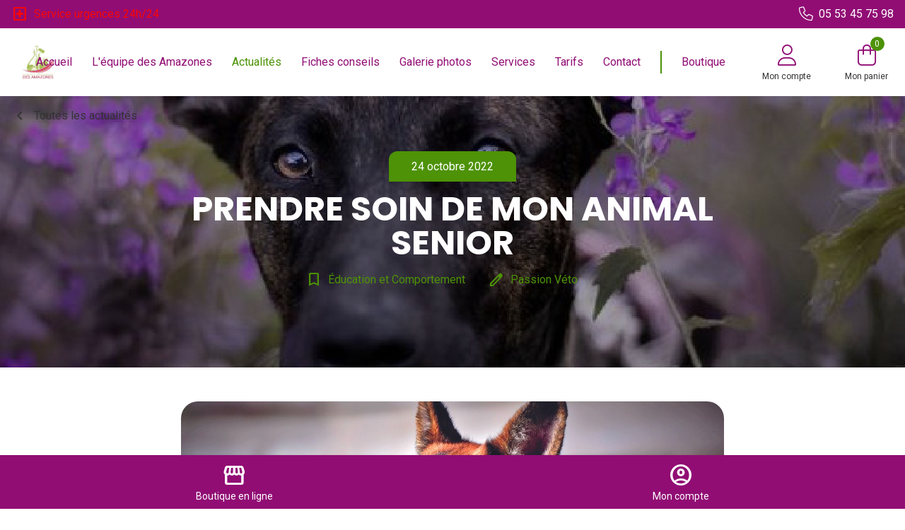

--- FILE ---
content_type: text/html; charset=UTF-8
request_url: https://www.clinique-veterinaire-des-amazones.com/actualites/article-52-soin-animal-senior
body_size: 18333
content:
<!DOCTYPE html>
<html>
<head>
    <meta charset="UTF-8">
    <meta name="viewport" content="width=device-width, initial-scale=1, maximum-scale=1">
    <meta name="description" content="">
    <link rel="icon"
          href="/upload/3/5/9/7/Logo (2).jpg">
        <title>Clinique Vétérinaire des Amazones (SELARL N.A.K.S)</title>
    <link rel="preconnect" href="https://fonts.googleapis.com">
    <link rel="preconnect" href="https://fonts.gstatic.com" crossorigin>
    <link href="https://fonts.googleapis.com/icon?family=Material+Icons+Outlined" rel="stylesheet">
    <link href="https://fonts.googleapis.com/icon?family=Material+Symbols+Outlined" rel="stylesheet">
            <link href="https://fonts.googleapis.com/css2?family=Roboto:ital,wght@0,400;0,700;1,400;1,700&amp;display=swap" rel="stylesheet">
            <link href="https://fonts.googleapis.com/css2?family=Poppins:ital,wght@0,400;0,700;1,400;1,700&amp;display=swap" rel="stylesheet">
        <link rel="stylesheet" href="/apollon/linearicons/style.css">
    <link rel="stylesheet" href="/apollon/flaticon-medical/style.css">
    <link rel="stylesheet" href="/apollon/flaticon-veterinary/style.css">
    <link rel="stylesheet" href="/apollon/font-awesome/css/fontawesome.min.css">
    <link rel="stylesheet" href="/apollon/font-awesome/css/brands.min.css">
    <link rel="stylesheet" href="/apollon/font-awesome/css/light.min.css">
            <link rel="stylesheet" href="/build/public.67d4f496.css">
                <style>
                        :root {
                --primary-color: #910d74;
                --primary-color-rgb: 145, 13, 116;
            }

                                    :root {
                --secondary-color: #4d9207;
                --secondary-color-rgb: 77, 146, 7;
            }

                    </style>
                <link rel="stylesheet" href="https://unpkg.com/leaflet@1.7.1/dist/leaflet.css"
          integrity="sha512-xodZBNTC5n17Xt2atTPuE1HxjVMSvLVW9ocqUKLsCC5CXdbqCmblAshOMAS6/keqq/sMZMZ19scR4PsZChSR7A=="
          crossorigin=""/>
    <script src="https://unpkg.com/leaflet@1.7.1/dist/leaflet.js"
            integrity="sha512-XQoYMqMTK8LvdxXYG3nZ448hOEQiglfqkJs1NOQV44cWnUrBc8PkAOcXy20w0vlaXaVUearIOBhiXZ5V3ynxwA=="
            crossorigin=""></script>
            <script src="/build/runtime.f773f87c.js" defer></script><script src="/build/970.ec7ec3f1.js" defer></script><script src="/build/786.cd1487aa.js" defer></script><script src="/build/122.18c538b9.js" defer></script><script src="/build/public.2d0960c5.js" defer></script>
                        <script type="text/javascript">
            function onloadRecaptchaCallback() {
                document.getElementById('g-recaptcha') && grecaptcha.render('g-recaptcha', {
                    'sitekey': '6Ld6wsAlAAAAADPQJHgUlxW6TmuH_V8M0arRE0ms'
                });
            }
        </script>
        <script src="https://www.google.com/recaptcha/api.js?onload=onloadRecaptchaCallback&render=explicit" async
                defer></script>
            <meta property="og:title" content="Clinique Vétérinaire des Amazones (SELARL N.A.K.S)">
    <meta property="og:description" content="&lt;p&gt;Toute l&#039;équipe de la Clinique vous accueille :&lt;/p&gt;&lt;p&gt;du Lundi au Vendredi, de 8h30 à 12h et de 13h30 à 18h30.&lt;/p&gt;&lt;p&gt;Le Samedi, en journée continue de 8h30 à 13h30.&lt;/p&gt;&lt;p&gt;Notre équipe de vétérinaires et d&#039;ASV est au service des animaux et de leurs propriétaires&amp;nbsp;&lt;span style=&quot;background-color: var(--white-color); color: rgba(68,68,68,var(--tw-text-opacity)); font-family: inherit;&quot;&gt;afin de proposer la meilleure qualité de service possible.&lt;/span&gt;&lt;/p&gt;">

    <meta name="twitter:title" content="Clinique Vétérinaire des Amazones (SELARL N.A.K.S)">
    <meta name="twitter:description" content="&lt;p&gt;Toute l&#039;équipe de la Clinique vous accueille :&lt;/p&gt;&lt;p&gt;du Lundi au Vendredi, de 8h30 à 12h et de 13h30 à 18h30.&lt;/p&gt;&lt;p&gt;Le Samedi, en journée continue de 8h30 à 13h30.&lt;/p&gt;&lt;p&gt;Notre équipe de vétérinaires et d&#039;ASV est au service des animaux et de leurs propriétaires&amp;nbsp;&lt;span style=&quot;background-color: var(--white-color); color: rgba(68,68,68,var(--tw-text-opacity)); font-family: inherit;&quot;&gt;afin de proposer la meilleure qualité de service possible.&lt;/span&gt;&lt;/p&gt;">

            <meta property="og:image" content="/upload/3/5/9/7/Logo (2).jpg">
        <meta name="twitter:image" content="/upload/3/5/9/7/Logo (2).jpg">
        <meta name="twitter:card" content="/upload/3/5/9/7/Logo (2).jpg">
                <meta property="og:url" content="https://www.clinique-veterinaire-des-amazones.com">
        <script> const layoutTheme = {
            mainLogo: '/olympe/logo-CV.png',
        };</script>
</head>
<body>
    <header><section class="w-full flex justify-between bg-primary items-center px-4">
    <span class="text-white flex h-10 items-center">
                    <a href="/contact"
               class="flex items-center  text-ko ">
                <i class="material-symbols-outlined text-2xl">local_hospital</i>
                <span class="ml-2"> Service urgences 24h/24</span>
            </a>
            </span>
    <span class="text-white flex h-10 items-center">
                <a href="tel:05 53 45 75 98"
           class="flex items-center hover:text-secondary">
            <i class="fa-light fa-phone text-xl"></i>
            <span class="hidden ml-2 lg:inline"> 05 53 45 75 98</span>
        </a>
    </span>
</section>
<section class="w-full flex justify-between items-center lg:justify-end relative">
    <a href="/"
       class="inline pl-4 lg:pl-0 lg:absolute lg:left-2 xl:left-8 2xl:left-16 lg:top-1/2 lg:transform lg:-translate-y-1/2"
       id="clinic-logo-link">
        <img class="max-h-12 "
             id="clinic-logo" alt="Clinique Vétérinaire des Amazones (SELARL N.A.K.S)"
             src="/upload/3/5/9/7/Logo (2).jpg"/>
            </a>
    <nav class="flex h-24">
        <ol class="header-links high" id="main-menu">
                                        <li>
                    <a class="hover:text-secondary"
                       href="/">Accueil</a>
                </li>
                                    <li>
                        <a class="white hover:text-secondary"
                           href="/equipe">L&#039;équipe des Amazones</a>
                                            </li>
                                    <li>
                        <a class="text-secondary hover:text-secondary"
                           href="/actualites">Actualités</a>
                                            </li>
                                    <li>
                        <a class="white hover:text-secondary"
                           href="/fiches-conseil">Fiches conseils</a>
                                            </li>
                                    <li>
                        <a class="white hover:text-secondary"
                           href="/galerie">Galerie photos</a>
                                            </li>
                                    <li>
                        <a class="white hover:text-secondary"
                           href="/services">Services</a>
                                            </li>
                                    <li>
                        <a class="white hover:text-secondary"
                           href="/tarifs">Tarifs</a>
                                            </li>
                                    <li>
                        <a class="white hover:text-secondary"
                           href="/contact">Contact</a>
                                            </li>
                                <li class="last pl-4 xl:pl-7 2xl:pl-10 border-l-2 border-secondary">
                    <a class="hover:text-secondary" href="https://www.clubvetshop.fr/mon-veterinaire/clinique-veterinaire-des-amazones-selarl-n-a-k-s">Boutique</a>
                </li>
                    </ol>
        <div class="h-full flex items-center">
            <div class="blockuserinfo-nav-div">
                <a class="blockuserinfo-nav-link flex flex-col items-center"
                   href="https://www.clubvetshop.fr/mon-veterinaire/clinique-veterinaire-des-amazones-selarl-n-a-k-s/connexion">
                    <i class="fa-light fa-user text-primary text-2xl lg:text-3xl"></i>
                    <span class="hidden lg:block text-black text-xs mt-1 whitespace-nowrap">Mon compte</span>
                </a>
                            </div>
            <a class="flex flex-col items-center px-4 lg:px-4 xl:px-6 2xl:px-8 hover:opacity-80 transition-opacity"
               href="https://www.clubvetshop.fr/mon-veterinaire/clinique-veterinaire-des-amazones-selarl-n-a-k-s">
                <i class="fa-light fa-bag-shopping text-2xl lg:text-3xl text-primary relative">
                    <span class="ajax_cart_quantity absolute -top-2 -right-3 bg-secondary text-white h-5 w-5 rounded-full font-text text-xs flex justify-center items-center p-0">0</span>
                </i>
                <span class="hidden lg:inline text-black text-xs mt-1 whitespace-nowrap">Mon panier</span>
            </a>
            <a class="inline lg:hidden px-4" onclick="cvs_global_module_mobile_switch();">
                <i class="fa-light fa-bars text-primary text-3xl relative"></i>
            </a>

        </div>
    </nav>
    <div id="mobile-menu" class="fixed h-screen top-0 w-screen hidden left-0 bg-white flex-col" style="z-index:2001;">
        <nav id="mobile-menu-container" class="jointMobileMenu h-screen"><div class="max-w-screen-xl mx-auto h-full lg:h-auto flex flex-col">
    
                                
            
                <div class="menu-level-1-wrapper">
            <div class="menu-level-1">
                                    <div class="mobile-col-header bg-primary lg:hidden">
                        <span>Menu</span>
                        <span>
                                                    <a href="tel:+335 53 45 75 98"
                               class="fa-light fa-phone text-3xl mr-4"></a>
                                                    <a href="javascript:void(0);" onclick="cvs_global_module_mobile_switch();"
                               class="fa-solid fa-xmark text-3xl"></a>
                        </span>
                    </div>
                                            <div class="item-wrapper lg-hidden">
                            <a class="item" href="https://www.clinique-veterinaire-des-amazones.com">Accueil</a>
                        </div>
                                                    <div class="item-wrapper lg-hidden">
                                <a class="item" href="https://www.clinique-veterinaire-des-amazones.com/equipe">L&#039;équipe des Amazones</a>
                            </div>
                                                    <div class="item-wrapper lg-hidden">
                                <a class="item" href="https://www.clinique-veterinaire-des-amazones.com/actualites">Actualités</a>
                            </div>
                                                    <div class="item-wrapper lg-hidden">
                                <a class="item" href="https://www.clinique-veterinaire-des-amazones.com/fiches-conseil">Fiches conseils</a>
                            </div>
                                                    <div class="item-wrapper lg-hidden">
                                <a class="item" href="https://www.clinique-veterinaire-des-amazones.com/galerie">Galerie photos</a>
                            </div>
                                                    <div class="item-wrapper lg-hidden">
                                <a class="item" href="https://www.clinique-veterinaire-des-amazones.com/services">Services</a>
                            </div>
                                                    <div class="item-wrapper lg-hidden">
                                <a class="item" href="https://www.clinique-veterinaire-des-amazones.com/tarifs">Tarifs</a>
                            </div>
                                                    <div class="item-wrapper lg-hidden">
                                <a class="item" href="https://www.clinique-veterinaire-des-amazones.com/contact">Contact</a>
                            </div>
                                                <div class="item-wrapper lg-hidden">
                            <a class="item" href="/">Boutique</a>
                        </div>
                                                                                                                                                                                                                        <div class="item-wrapper"
                                                            onmouseenter="cvs_defer_open_next(this)"
                            onmouseleave="cvs_defer_close_next(this)"
                            data-id="1"
                                >
                            <a href="https://www.clubvetshop.fr/chien-298"
                               class="item item-level-1 withChildren">
                                <span class="bg-category-1 border-category-1"></span>
                                Chien
                            </a>
                                                            <i class="fa-regular fa-chevron-down ml-2 lg:pr-4"></i>
                                                                                        <a href="javascript:void(0);" onclick="cvs_global_module_show_next_level(this);"
                                   class="fa-regular fa-chevron-right next flex-grow text-right"></a>
                                                        
                                            
                <div class="menu-level-2-wrapper lg:overflow-hidden lg:bg-category-1-pastel">
            <div class="menu-level-2 relative">
                                                                            <img src="https://www.clubvetshop.fr/img/c/298_thumb.jpg" alt="Chien"
                             class="hidden lg:block absolute -left-20 top-4 mx-4"/>
                        <span class="hidden lg:block absolute -rotate-90 bottom-24 -left-8 -translate-x-1/2 font-bold uppercase text-6xl leading-12 text-white">Chien</span>
                        <div class="hidden lg:block absolute bottom-0 left-0 -translate-x-1/2 translate-y-1/2 opacity-40">
                            <img src="https://www.clubvetshop.fr/themes/clubvet-theme/assets/img/blason-menu.svg">
                        </div>
                                                                        <div class="mobile-col-header bg-category-1">
                        <div class="flex items-center">
                            <a href="javascript:void(0);" onclick="cvs_global_module_hide_current_level(this,2);"
                               class="fa-solid fa-chevron-left text-3xl"></a>
                                                            <img src="https://www.clubvetshop.fr/img/c/298_thumb.jpg"
                                     alt="Chien"/>
                                                        <span>Chien</span>
                        </div>
                        <a href="javascript:void(0);" onclick="cvs_global_module_mobile_switch();"
                           class="fa-solid fa-xmark text-3xl"></a>
                    </div>
                                                                                <div class="col-1 big-menu">
                                                                                                                                                            <div class="item-wrapper"
                                >
                            <a href="https://www.clubvetshop.fr/croquettes-veterinaires-pour-chien-11941"
                               class="item item-level-1 withChildren">
                                <span></span>
                                Croquettes vétérinaires pour chien
                            </a>
                                                                                        <a href="javascript:void(0);" onclick="cvs_global_module_show_next_level(this);"
                                   class="fa-regular fa-chevron-right next flex-grow text-right"></a>
                                                        
                                            
                <div class="menu-level-3-wrapper">
            <div class="menu-level-3">
                                                                    <div class="mobile-col-header bg-category-1">
                        <div class="flex items-center">
                            <a href="javascript:void(0);" onclick="cvs_global_module_hide_current_level(this,3);"
                               class="fa-solid fa-chevron-left text-3xl"></a>
                                                            <img src="https://www.clubvetshop.fr/img/c/298_thumb.jpg"
                                     alt="Croquettes vétérinaires pour chien"/>
                                                        <span>Croquettes vétérinaires pour chien</span>
                        </div>
                        <a href="javascript:void(0);" onclick="cvs_global_module_mobile_switch();"
                           class="fa-solid fa-xmark text-3xl"></a>
                    </div>
                                                                                                                                                                    <div class="item-wrapper lg:order-start lg:col-start-1"
                                >
                            <a href="https://www.clubvetshop.fr/chien-marque-11942"
                               class="item item-level-1 withChildren">
                                <span></span>
                                Par marque
                            </a>
                                                                                    
                                            
                <div class="menu-level-4-wrapper">
            <div class="menu-level-4">
                                                                                                                                                                                                    <div class="item-wrapper"
                                >
                            <a href="https://www.clubvetshop.fr/chien-royal-canin-11944"
                               class="item item-level-1 ">
                                <span></span>
                                Royal Canin
                            </a>
                                                                                    
            
                        </div>
                                                                                                                                                                                                                                                                        <div class="item-wrapper"
                                >
                            <a href="https://www.clubvetshop.fr/chien-hills-11945"
                               class="item item-level-1 ">
                                <span></span>
                                Hill&#039;s
                            </a>
                                                                                    
            
                        </div>
                                                                                                                                                                                                                                                                        <div class="item-wrapper"
                                >
                            <a href="https://www.clubvetshop.fr/chien-virbac-11946"
                               class="item item-level-1 ">
                                <span></span>
                                Virbac
                            </a>
                                                                                    
            
                        </div>
                                                                                                                                                                                                                                                                        <div class="item-wrapper"
                                >
                            <a href="https://www.clubvetshop.fr/pro-plan-11947"
                               class="item item-level-1 ">
                                <span></span>
                                Pro Plan
                            </a>
                                                                                    
            
                        </div>
                                                                                                                                                                                                                                                                        <div class="item-wrapper"
                                >
                            <a href="https://www.clubvetshop.fr/chien-dechra-11948"
                               class="item item-level-1 ">
                                <span></span>
                                Dechra
                            </a>
                                                                                    
            
                        </div>
                                                                                                                                                                                                                                                                        <div class="item-wrapper"
                                >
                            <a href="https://www.clubvetshop.fr/chien-tonivet-11949"
                               class="item item-level-1 ">
                                <span></span>
                                Tonivet
                            </a>
                                                                                    
            
                        </div>
                                                                                                                                                                                    </div>
        </div>
    
                        </div>
                                                                                                                                                                                                                                                                        <div class="item-wrapper lg:order-3 lg:col-start-1"
                                >
                            <a href="https://www.clubvetshop.fr/chien-taille-12009"
                               class="item item-level-1 withChildren">
                                <span></span>
                                Par taille
                            </a>
                                                                                    
            
                        </div>
                                                                                                                                                                                                                                                                        <div class="item-wrapper lg:order-4 lg:col-start-1"
                                >
                            <a href="https://www.clubvetshop.fr/chien-age-12013"
                               class="item item-level-1 withChildren">
                                <span></span>
                                Par âge
                            </a>
                                                                                    
                                            
                <div class="menu-level-4-wrapper">
            <div class="menu-level-4">
                                                                                                                                                                                                    <div class="item-wrapper"
                                >
                            <a href="https://www.clubvetshop.fr/chien-age-chiot-12014"
                               class="item item-level-1 ">
                                <span></span>
                                Croquettes chiot
                            </a>
                                                                                    
            
                        </div>
                                                                                                                                                                                                                                                                        <div class="item-wrapper"
                                >
                            <a href="https://www.clubvetshop.fr/chien-age-adulte-12015"
                               class="item item-level-1 ">
                                <span></span>
                                Croquettes chien adulte
                            </a>
                                                                                    
            
                        </div>
                                                                                                                                                                                                                                                                        <div class="item-wrapper"
                                >
                            <a href="https://www.clubvetshop.fr/chien-age-senior-12016"
                               class="item item-level-1 ">
                                <span></span>
                                Croquettes chien senior
                            </a>
                                                                                    
            
                        </div>
                                                                                                                                                                                                                                                                        <div class="item-wrapper"
                                >
                            <a href="https://www.clubvetshop.fr/croquette-chien-sterilises-castres-12017"
                               class="item item-level-1 ">
                                <span></span>
                                Croquette chien stérilisés / castrés
                            </a>
                                                                                    
            
                        </div>
                                                                                                                                                                                    </div>
        </div>
    
                        </div>
                                                                                                                                                                                                                                                                        <div class="item-wrapper lg:order-1 lg:col-start-2 lg:row-span-3"
                                >
                            <a href="https://www.clubvetshop.fr/croquette-chien-medical-12018"
                               class="item item-level-1 withChildren">
                                <span></span>
                                Par indications médicales
                            </a>
                                                                                    
                                            
                <div class="menu-level-4-wrapper">
            <div class="menu-level-4">
                                                                                                                                                                                                    <div class="item-wrapper"
                                >
                            <a href="https://www.clubvetshop.fr/chien-allege-12019"
                               class="item item-level-1 ">
                                <span></span>
                                Allégé
                            </a>
                                                                                    
            
                        </div>
                                                                                                                                                                                                                                                                        <div class="item-wrapper"
                                >
                            <a href="https://www.clubvetshop.fr/chien-affection-cardiaque-12020"
                               class="item item-level-1 ">
                                <span></span>
                                Affection cardiaque
                            </a>
                                                                                    
            
                        </div>
                                                                                                                                                                                                                                                                        <div class="item-wrapper"
                                >
                            <a href="https://www.clubvetshop.fr/chien-arthrose-12021"
                               class="item item-level-1 ">
                                <span></span>
                                Arthrose
                            </a>
                                                                                    
            
                        </div>
                                                                                                                                                                                                                                                                        <div class="item-wrapper"
                                >
                            <a href="https://www.clubvetshop.fr/chien-convalescence-12022"
                               class="item item-level-1 ">
                                <span></span>
                                Convalescence
                            </a>
                                                                                    
            
                        </div>
                                                                                                                                                                                                                                                                        <div class="item-wrapper"
                                >
                            <a href="https://www.clubvetshop.fr/dermatologie-12023"
                               class="item item-level-1 ">
                                <span></span>
                                Dermatologie
                            </a>
                                                                                    
            
                        </div>
                                                                                                                                                                                                                                                                        <div class="item-wrapper"
                                >
                            <a href="https://www.clubvetshop.fr/chien-diabete-12024"
                               class="item item-level-1 ">
                                <span></span>
                                Diabète
                            </a>
                                                                                    
            
                        </div>
                                                                                                                                                                                                                                                                        <div class="item-wrapper"
                                >
                            <a href="https://www.clubvetshop.fr/chien-hygiene-dentaire-12025"
                               class="item item-level-1 ">
                                <span></span>
                                Hygiène dentaire
                            </a>
                                                                                    
            
                        </div>
                                                                                                                                                                                                                                                                        <div class="item-wrapper"
                                >
                            <a href="https://www.clubvetshop.fr/chien-hypoallergenique-12026"
                               class="item item-level-1 ">
                                <span></span>
                                Hypoallergénique
                            </a>
                                                                                    
            
                        </div>
                                                                                                                                                                                                                                                                        <div class="item-wrapper"
                                >
                            <a href="https://www.clubvetshop.fr/chien-insuffisance-renale-12027"
                               class="item item-level-1 ">
                                <span></span>
                                Insuffisance rénale
                            </a>
                                                                                    
            
                        </div>
                                                                                                                                                                                                                                                                        <div class="item-wrapper"
                                >
                            <a href="https://www.clubvetshop.fr/chien-obesite-12028"
                               class="item item-level-1 ">
                                <span></span>
                                Obésité
                            </a>
                                                                                    
            
                        </div>
                                                                                                                                                                                                                                                                        <div class="item-wrapper"
                                >
                            <a href="https://www.clubvetshop.fr/chien-troubles-digestifs-12029"
                               class="item item-level-1 ">
                                <span></span>
                                Troubles digestifs
                            </a>
                                                                                    
            
                        </div>
                                                                                                                                                                                                                                                                        <div class="item-wrapper"
                                >
                            <a href="https://www.clubvetshop.fr/chien-troubles-urinaires-12030"
                               class="item item-level-1 ">
                                <span></span>
                                Troubles urinaires
                            </a>
                                                                                    
            
                        </div>
                                                                                                                                                                                                                                                                        <div class="item-wrapper"
                                >
                            <a href="https://www.clubvetshop.fr/chien-troubles-hepathiques-12031"
                               class="item item-level-1 ">
                                <span></span>
                                Troubles hépatiques
                            </a>
                                                                                    
            
                        </div>
                                                                                                                                                                                                                                                                        <div class="item-wrapper"
                                >
                            <a href="https://www.clubvetshop.fr/chien-vitalite-12032"
                               class="item item-level-1 ">
                                <span></span>
                                Vitalité
                            </a>
                                                                                    
            
                        </div>
                                                                                                                                                                                    </div>
        </div>
    
                        </div>
                                                                                                                                                                                    </div>
        </div>
    
                        </div>
                                                                                                                                                                                    </div>
                <div class="col-2 big-menu">
                                                                                                                                                            <div class="item-wrapper"
                                >
                            <a href="https://www.clubvetshop.fr/boites-patees-sachets-chien-12033"
                               class="item item-level-1 ">
                                <span></span>
                                Boîtes / Pâtées / Sachets chien
                            </a>
                                                                                    
            
                        </div>
                                                                                                                                                                                                                                                                                                            <div class="item-wrapper"
                                >
                            <a href="https://www.clubvetshop.fr/chien-parapharmacie-12034"
                               class="item item-level-1 withChildren">
                                <span></span>
                                Parapharmacie
                            </a>
                                                                                        <a href="javascript:void(0);" onclick="cvs_global_module_show_next_level(this);"
                                   class="fa-regular fa-chevron-right next flex-grow text-right"></a>
                                                        
                                            
                <div class="menu-level-3-wrapper">
            <div class="menu-level-3">
                                                                    <div class="mobile-col-header bg-category-1">
                        <div class="flex items-center">
                            <a href="javascript:void(0);" onclick="cvs_global_module_hide_current_level(this,3);"
                               class="fa-solid fa-chevron-left text-3xl"></a>
                                                            <img src="https://www.clubvetshop.fr/img/c/298_thumb.jpg"
                                     alt="Parapharmacie"/>
                                                        <span>Parapharmacie</span>
                        </div>
                        <a href="javascript:void(0);" onclick="cvs_global_module_mobile_switch();"
                           class="fa-solid fa-xmark text-3xl"></a>
                    </div>
                                                                                                                                                                    <div class="item-wrapper"
                                >
                            <a href="https://www.clubvetshop.fr/affections-renales-12035"
                               class="item item-level-1 ">
                                <span></span>
                                Affections rénales
                            </a>
                                                                                    
            
                        </div>
                                                                                                                                                                                                                                                                        <div class="item-wrapper"
                                >
                            <a href="https://www.clubvetshop.fr/anti-stress-12036"
                               class="item item-level-1 ">
                                <span></span>
                                Anti stress
                            </a>
                                                                                    
            
                        </div>
                                                                                                                                                                                                                                                                        <div class="item-wrapper"
                                >
                            <a href="https://www.clubvetshop.fr/complements-alimentaire-12037"
                               class="item item-level-1 ">
                                <span></span>
                                Compléments alimentaire
                            </a>
                                                                                    
            
                        </div>
                                                                                                                                                                                                                                                                        <div class="item-wrapper"
                                >
                            <a href="https://www.clubvetshop.fr/troubles-digestifs-12038"
                               class="item item-level-1 ">
                                <span></span>
                                Troubles digestifs
                            </a>
                                                                                    
            
                        </div>
                                                                                                                                                                                                                                                                        <div class="item-wrapper"
                                >
                            <a href="https://www.clubvetshop.fr/troubles-hepatiques-12039"
                               class="item item-level-1 ">
                                <span></span>
                                Troubles hépatiques
                            </a>
                                                                                    
            
                        </div>
                                                                                                                                                                                                                                                                        <div class="item-wrapper"
                                >
                            <a href="https://www.clubvetshop.fr/vitamines-et-mineraux-12040"
                               class="item item-level-1 ">
                                <span></span>
                                Vitamines et minéraux
                            </a>
                                                                                    
            
                        </div>
                                                                                                                                                                                                                                                                        <div class="item-wrapper"
                                >
                            <a href="https://www.clubvetshop.fr/probiotiques-prebiotiques-12483"
                               class="item item-level-1 ">
                                <span></span>
                                Probiotiques, prébiotiques
                            </a>
                                                                                    
            
                        </div>
                                                                                                                                                                                                                                                                        <div class="item-wrapper"
                                >
                            <a href="https://www.clubvetshop.fr/lait-maternise-pour-chiot-12665"
                               class="item item-level-1 ">
                                <span></span>
                                Lait maternisé pour chiot
                            </a>
                                                                                    
            
                        </div>
                                                                                                                                                                                    </div>
        </div>
    
                        </div>
                                                                                                                                                                                                                                                                                                            <div class="item-wrapper"
                                >
                            <a href="https://www.clubvetshop.fr/anti-puces-anti-tiques-chien-12041"
                               class="item item-level-1 withChildren">
                                <span></span>
                                Anti-puces / Anti-tiques chien
                            </a>
                                                                                        <a href="javascript:void(0);" onclick="cvs_global_module_show_next_level(this);"
                                   class="fa-regular fa-chevron-right next flex-grow text-right"></a>
                                                        
                                            
                <div class="menu-level-3-wrapper">
            <div class="menu-level-3">
                                                                    <div class="mobile-col-header bg-category-1">
                        <div class="flex items-center">
                            <a href="javascript:void(0);" onclick="cvs_global_module_hide_current_level(this,3);"
                               class="fa-solid fa-chevron-left text-3xl"></a>
                                                            <img src="https://www.clubvetshop.fr/img/c/298_thumb.jpg"
                                     alt="Anti-puces / Anti-tiques chien"/>
                                                        <span>Anti-puces / Anti-tiques chien</span>
                        </div>
                        <a href="javascript:void(0);" onclick="cvs_global_module_mobile_switch();"
                           class="fa-solid fa-xmark text-3xl"></a>
                    </div>
                                                                                                                                                                    <div class="item-wrapper"
                                >
                            <a href="https://www.clubvetshop.fr/chien-pipette-12042"
                               class="item item-level-1 ">
                                <span></span>
                                Pipette anti-puces et tiques
                            </a>
                                                                                    
            
                        </div>
                                                                                                                                                                                                                                                                        <div class="item-wrapper"
                                >
                            <a href="https://www.clubvetshop.fr/collier-anti-puces-et-tiques-12043"
                               class="item item-level-1 ">
                                <span></span>
                                Collier anti-puces et tiques
                            </a>
                                                                                    
            
                        </div>
                                                                                                                                                                                                                                                                        <div class="item-wrapper"
                                >
                            <a href="https://www.clubvetshop.fr/chien-spray-12044"
                               class="item item-level-1 ">
                                <span></span>
                                Spray anti-puces
                            </a>
                                                                                    
            
                        </div>
                                                                                                                                                                                                                                                                        <div class="item-wrapper"
                                >
                            <a href="https://www.clubvetshop.fr/chien-traitement-12046"
                               class="item item-level-1 ">
                                <span></span>
                                Traitement anti-puces
                            </a>
                                                                                    
            
                        </div>
                                                                                                                                                                                    </div>
        </div>
    
                        </div>
                                                                                                                                                                                    </div>
                <div class="col-3 big-menu">
                                                                                                                                                            <div class="item-wrapper"
                                >
                            <a href="https://www.clubvetshop.fr/chien-friandises-12047"
                               class="item item-level-1 ">
                                <span></span>
                                Friandises pour chien
                            </a>
                                                                                    
            
                        </div>
                                                                                                                                                                                                                                                                                                            <div class="item-wrapper"
                                >
                            <a href="https://www.clubvetshop.fr/hygiene-et-soins-12048"
                               class="item item-level-1 withChildren">
                                <span></span>
                                Hygiène et soins
                            </a>
                                                                                        <a href="javascript:void(0);" onclick="cvs_global_module_show_next_level(this);"
                                   class="fa-regular fa-chevron-right next flex-grow text-right"></a>
                                                        
                                            
                <div class="menu-level-3-wrapper">
            <div class="menu-level-3">
                                                                    <div class="mobile-col-header bg-category-1">
                        <div class="flex items-center">
                            <a href="javascript:void(0);" onclick="cvs_global_module_hide_current_level(this,3);"
                               class="fa-solid fa-chevron-left text-3xl"></a>
                                                            <img src="https://www.clubvetshop.fr/img/c/298_thumb.jpg"
                                     alt="Hygiène et soins"/>
                                                        <span>Hygiène et soins</span>
                        </div>
                        <a href="javascript:void(0);" onclick="cvs_global_module_mobile_switch();"
                           class="fa-solid fa-xmark text-3xl"></a>
                    </div>
                                                                                                                                                                    <div class="item-wrapper"
                                >
                            <a href="https://www.clubvetshop.fr/chien-soin-dentaire-12049"
                               class="item item-level-1 ">
                                <span></span>
                                Soins dentaires chien
                            </a>
                                                                                    
            
                        </div>
                                                                                                                                                                                                                                                                        <div class="item-wrapper"
                                >
                            <a href="https://www.clubvetshop.fr/chien-peau-pelage-12050"
                               class="item item-level-1 ">
                                <span></span>
                                Shampoing chien
                            </a>
                                                                                    
            
                        </div>
                                                                                                                                                                                                                                                                        <div class="item-wrapper"
                                >
                            <a href="https://www.clubvetshop.fr/chien-soin-yeux-12051"
                               class="item item-level-1 ">
                                <span></span>
                                Soins des yeux chien
                            </a>
                                                                                    
            
                        </div>
                                                                                                                                                                                                                                                                        <div class="item-wrapper"
                                >
                            <a href="https://www.clubvetshop.fr/chien-soin-oreilles-12052"
                               class="item item-level-1 ">
                                <span></span>
                                Soins des oreilles chien
                            </a>
                                                                                    
            
                        </div>
                                                                                                                                                                                                                                                                        <div class="item-wrapper"
                                >
                            <a href="https://www.clubvetshop.fr/couche-pour-chien-12484"
                               class="item item-level-1 ">
                                <span></span>
                                Couche pour chien
                            </a>
                                                                                    
            
                        </div>
                                                                                                                                                                                                                                                                        <div class="item-wrapper"
                                >
                            <a href="https://www.clubvetshop.fr/dentifrice-12485"
                               class="item item-level-1 ">
                                <span></span>
                                Dentifrice
                            </a>
                                                                                    
            
                        </div>
                                                                                                                                                                                                                                                                        <div class="item-wrapper"
                                >
                            <a href="https://www.clubvetshop.fr/baume-soin-truffe-et-coussinet-12488"
                               class="item item-level-1 ">
                                <span></span>
                                Baume soin truffe et coussinet
                            </a>
                                                                                    
            
                        </div>
                                                                                                                                                                                                                                                                        <div class="item-wrapper"
                                >
                            <a href="https://www.clubvetshop.fr/desinfectant-pour-chien-12533"
                               class="item item-level-1 ">
                                <span></span>
                                Désinfectant pour chien
                            </a>
                                                                                    
            
                        </div>
                                                                                                                                                                                    </div>
        </div>
    
                        </div>
                                                                                                                                                                                                                                                                                                            <div class="item-wrapper"
                                >
                            <a href="https://www.clubvetshop.fr/chien-accessoires-12053"
                               class="item item-level-1 withChildren">
                                <span></span>
                                Accessoires pour chien
                            </a>
                                                                                        <a href="javascript:void(0);" onclick="cvs_global_module_show_next_level(this);"
                                   class="fa-regular fa-chevron-right next flex-grow text-right"></a>
                                                        
                                            
                <div class="menu-level-3-wrapper">
            <div class="menu-level-3">
                                                                    <div class="mobile-col-header bg-category-1">
                        <div class="flex items-center">
                            <a href="javascript:void(0);" onclick="cvs_global_module_hide_current_level(this,3);"
                               class="fa-solid fa-chevron-left text-3xl"></a>
                                                            <img src="https://www.clubvetshop.fr/img/c/298_thumb.jpg"
                                     alt="Accessoires pour chien"/>
                                                        <span>Accessoires pour chien</span>
                        </div>
                        <a href="javascript:void(0);" onclick="cvs_global_module_mobile_switch();"
                           class="fa-solid fa-xmark text-3xl"></a>
                    </div>
                                                                                                                                                                    <div class="item-wrapper"
                                >
                            <a href="https://www.clubvetshop.fr/couchages-12054"
                               class="item item-level-1 ">
                                <span></span>
                                Couchages
                            </a>
                                                                                    
            
                        </div>
                                                                                                                                                                                                                                                                        <div class="item-wrapper"
                                >
                            <a href="https://www.clubvetshop.fr/comportement-education-12055"
                               class="item item-level-1 ">
                                <span></span>
                                Comportement / Éducation
                            </a>
                                                                                    
            
                        </div>
                                                                                                                                                                                                                                                                        <div class="item-wrapper"
                                >
                            <a href="https://www.clubvetshop.fr/gamelles-et-distributeurs-12056"
                               class="item item-level-1 ">
                                <span></span>
                                Gamelles et distributeurs
                            </a>
                                                                                    
            
                        </div>
                                                                                                                                                                                                                                                                        <div class="item-wrapper"
                                >
                            <a href="https://www.clubvetshop.fr/chien-hygiene-12057"
                               class="item item-level-1 ">
                                <span></span>
                                Hygiène
                            </a>
                                                                                    
            
                        </div>
                                                                                                                                                                                                                                                                        <div class="item-wrapper"
                                >
                            <a href="https://www.clubvetshop.fr/jouets-12058"
                               class="item item-level-1 ">
                                <span></span>
                                Jouets
                            </a>
                                                                                    
            
                        </div>
                                                                                                                                                                                                                                                                        <div class="item-wrapper"
                                >
                            <a href="https://www.clubvetshop.fr/laisses-colliers-harnais-12059"
                               class="item item-level-1 ">
                                <span></span>
                                Laisses colliers harnais
                            </a>
                                                                                    
            
                        </div>
                                                                                                                                                                                                                                                                        <div class="item-wrapper"
                                >
                            <a href="https://www.clubvetshop.fr/chien-toilettage-12060"
                               class="item item-level-1 ">
                                <span></span>
                                Toilettage
                            </a>
                                                                                    
            
                        </div>
                                                                                                                                                                                                                                                                        <div class="item-wrapper"
                                >
                            <a href="https://www.clubvetshop.fr/chien-transport-12061"
                               class="item item-level-1 ">
                                <span></span>
                                Transport
                            </a>
                                                                                    
            
                        </div>
                                                                                                                                                                                                                                                                        <div class="item-wrapper"
                                >
                            <a href="https://www.clubvetshop.fr/vetements-12062"
                               class="item item-level-1 ">
                                <span></span>
                                Vêtements
                            </a>
                                                                                    
            
                        </div>
                                                                                                                                                                                    </div>
        </div>
    
                        </div>
                                                                                                                                                        </div>                            </div>
        </div>
    
                        </div>
                                                                                                                                                                                                                                                                        <div class="item-wrapper"
                                                            onmouseenter="cvs_defer_open_next(this)"
                            onmouseleave="cvs_defer_close_next(this)"
                            data-id="2"
                                >
                            <a href="https://www.clubvetshop.fr/chat-11935"
                               class="item item-level-2 withChildren">
                                <span class="bg-category-2 border-category-2"></span>
                                Chat
                            </a>
                                                            <i class="fa-regular fa-chevron-down ml-2 lg:pr-4"></i>
                                                                                        <a href="javascript:void(0);" onclick="cvs_global_module_show_next_level(this);"
                                   class="fa-regular fa-chevron-right next flex-grow text-right"></a>
                                                        
                                            
                <div class="menu-level-2-wrapper lg:overflow-hidden lg:bg-category-2-pastel">
            <div class="menu-level-2 relative">
                                                                            <img src="https://www.clubvetshop.fr/img/c/11935_thumb.jpg" alt="Chat"
                             class="hidden lg:block absolute -left-20 top-4 mx-4"/>
                        <span class="hidden lg:block absolute -rotate-90 bottom-24 -left-8 -translate-x-1/2 font-bold uppercase text-6xl leading-12 text-white">Chat</span>
                        <div class="hidden lg:block absolute bottom-0 left-0 -translate-x-1/2 translate-y-1/2 opacity-40">
                            <img src="https://www.clubvetshop.fr/themes/clubvet-theme/assets/img/blason-menu.svg">
                        </div>
                                                                        <div class="mobile-col-header bg-category-2">
                        <div class="flex items-center">
                            <a href="javascript:void(0);" onclick="cvs_global_module_hide_current_level(this,2);"
                               class="fa-solid fa-chevron-left text-3xl"></a>
                                                            <img src="https://www.clubvetshop.fr/img/c/11935_thumb.jpg"
                                     alt="Chat"/>
                                                        <span>Chat</span>
                        </div>
                        <a href="javascript:void(0);" onclick="cvs_global_module_mobile_switch();"
                           class="fa-solid fa-xmark text-3xl"></a>
                    </div>
                                                                                <div class="col-1 big-menu">
                                                                                                                                                            <div class="item-wrapper"
                                >
                            <a href="https://www.clubvetshop.fr/croquettes-veterinaires-pour-chat-12063"
                               class="item item-level-2 withChildren">
                                <span></span>
                                Croquettes vétérinaires pour chat
                            </a>
                                                                                        <a href="javascript:void(0);" onclick="cvs_global_module_show_next_level(this);"
                                   class="fa-regular fa-chevron-right next flex-grow text-right"></a>
                                                        
                                            
                <div class="menu-level-3-wrapper">
            <div class="menu-level-3">
                                                                    <div class="mobile-col-header bg-category-2">
                        <div class="flex items-center">
                            <a href="javascript:void(0);" onclick="cvs_global_module_hide_current_level(this,3);"
                               class="fa-solid fa-chevron-left text-3xl"></a>
                                                            <img src="https://www.clubvetshop.fr/img/c/11935_thumb.jpg"
                                     alt="Croquettes vétérinaires pour chat"/>
                                                        <span>Croquettes vétérinaires pour chat</span>
                        </div>
                        <a href="javascript:void(0);" onclick="cvs_global_module_mobile_switch();"
                           class="fa-solid fa-xmark text-3xl"></a>
                    </div>
                                                                                                                                                                    <div class="item-wrapper lg:order-start lg:col-start-1"
                                >
                            <a href="https://www.clubvetshop.fr/chat-marque-12064"
                               class="item item-level-2 withChildren">
                                <span></span>
                                Par marque
                            </a>
                                                                                    
                                            
                <div class="menu-level-4-wrapper">
            <div class="menu-level-4">
                                                                                                                                                                                                    <div class="item-wrapper"
                                >
                            <a href="https://www.clubvetshop.fr/chat-royal-canin-12065"
                               class="item item-level-2 ">
                                <span></span>
                                Royal Canin
                            </a>
                                                                                    
            
                        </div>
                                                                                                                                                                                                                                                                        <div class="item-wrapper"
                                >
                            <a href="https://www.clubvetshop.fr/chat-hills-12066"
                               class="item item-level-2 ">
                                <span></span>
                                Hill&#039;s
                            </a>
                                                                                    
            
                        </div>
                                                                                                                                                                                                                                                                        <div class="item-wrapper"
                                >
                            <a href="https://www.clubvetshop.fr/chat-virbac-12067"
                               class="item item-level-2 ">
                                <span></span>
                                Virbac
                            </a>
                                                                                    
            
                        </div>
                                                                                                                                                                                                                                                                        <div class="item-wrapper"
                                >
                            <a href="https://www.clubvetshop.fr/pro-plan-12068"
                               class="item item-level-2 ">
                                <span></span>
                                Pro Plan
                            </a>
                                                                                    
            
                        </div>
                                                                                                                                                                                                                                                                        <div class="item-wrapper"
                                >
                            <a href="https://www.clubvetshop.fr/chat-dechra-12069"
                               class="item item-level-2 ">
                                <span></span>
                                Dechra
                            </a>
                                                                                    
            
                        </div>
                                                                                                                                                                                                                                                                        <div class="item-wrapper"
                                >
                            <a href="https://www.clubvetshop.fr/chat-tonivet-12070"
                               class="item item-level-2 ">
                                <span></span>
                                Tonivet
                            </a>
                                                                                    
            
                        </div>
                                                                                                                                                                                    </div>
        </div>
    
                        </div>
                                                                                                                                                                                                                                                                        <div class="item-wrapper lg:order-3 lg:col-start-1"
                                >
                            <a href="https://www.clubvetshop.fr/chat-age-12131"
                               class="item item-level-2 withChildren">
                                <span></span>
                                Par âge
                            </a>
                                                                                    
                                            
                <div class="menu-level-4-wrapper">
            <div class="menu-level-4">
                                                                                                                                                                                                    <div class="item-wrapper"
                                >
                            <a href="https://www.clubvetshop.fr/chat-age-chaton-12132"
                               class="item item-level-2 ">
                                <span></span>
                                Croquettes chaton
                            </a>
                                                                                    
            
                        </div>
                                                                                                                                                                                                                                                                        <div class="item-wrapper"
                                >
                            <a href="https://www.clubvetshop.fr/chat-age-adulte-12133"
                               class="item item-level-2 ">
                                <span></span>
                                Croquettes chat adulte
                            </a>
                                                                                    
            
                        </div>
                                                                                                                                                                                                                                                                        <div class="item-wrapper"
                                >
                            <a href="https://www.clubvetshop.fr/chat-age-senior-12134"
                               class="item item-level-2 ">
                                <span></span>
                                Croquettes chat senior
                            </a>
                                                                                    
            
                        </div>
                                                                                                                                                                                                                                                                        <div class="item-wrapper"
                                >
                            <a href="https://www.clubvetshop.fr/chat-sterilise-12135"
                               class="item item-level-2 ">
                                <span></span>
                                Croquette chat stérilisé / castré
                            </a>
                                                                                    
            
                        </div>
                                                                                                                                                                                    </div>
        </div>
    
                        </div>
                                                                                                                                                                                                                                                                        <div class="item-wrapper lg:order-1 lg:col-start-2 lg:row-span-2"
                                >
                            <a href="https://www.clubvetshop.fr/medical-12136"
                               class="item item-level-2 withChildren">
                                <span></span>
                                Par indications médicales
                            </a>
                                                                                    
                                            
                <div class="menu-level-4-wrapper">
            <div class="menu-level-4">
                                                                                                                                                                                                    <div class="item-wrapper"
                                >
                            <a href="https://www.clubvetshop.fr/chat-affection-cardiaque-12137"
                               class="item item-level-2 ">
                                <span></span>
                                Affection cardiaque
                            </a>
                                                                                    
            
                        </div>
                                                                                                                                                                                                                                                                        <div class="item-wrapper"
                                >
                            <a href="https://www.clubvetshop.fr/chat-arthrose-12138"
                               class="item item-level-2 ">
                                <span></span>
                                Arthrose
                            </a>
                                                                                    
            
                        </div>
                                                                                                                                                                                                                                                                        <div class="item-wrapper"
                                >
                            <a href="https://www.clubvetshop.fr/chat-boule-poils-12139"
                               class="item item-level-2 ">
                                <span></span>
                                Prévention boule de poils
                            </a>
                                                                                    
            
                        </div>
                                                                                                                                                                                                                                                                        <div class="item-wrapper"
                                >
                            <a href="https://www.clubvetshop.fr/chat-convalescence-12140"
                               class="item item-level-2 ">
                                <span></span>
                                Convalescence
                            </a>
                                                                                    
            
                        </div>
                                                                                                                                                                                                                                                                        <div class="item-wrapper"
                                >
                            <a href="https://www.clubvetshop.fr/dermatologie-12141"
                               class="item item-level-2 ">
                                <span></span>
                                Dermatologie
                            </a>
                                                                                    
            
                        </div>
                                                                                                                                                                                                                                                                        <div class="item-wrapper"
                                >
                            <a href="https://www.clubvetshop.fr/chat-diabete-12142"
                               class="item item-level-2 ">
                                <span></span>
                                Diabète
                            </a>
                                                                                    
            
                        </div>
                                                                                                                                                                                                                                                                        <div class="item-wrapper"
                                >
                            <a href="https://www.clubvetshop.fr/chat-hygiene-soin-12143"
                               class="item item-level-2 ">
                                <span></span>
                                Hygiène dentaire
                            </a>
                                                                                    
            
                        </div>
                                                                                                                                                                                                                                                                        <div class="item-wrapper"
                                >
                            <a href="https://www.clubvetshop.fr/chat-hypoallergenique-12144"
                               class="item item-level-2 ">
                                <span></span>
                                Hypoallergénique
                            </a>
                                                                                    
            
                        </div>
                                                                                                                                                                                                                                                                        <div class="item-wrapper"
                                >
                            <a href="https://www.clubvetshop.fr/chat-insuffisance-renale-12145"
                               class="item item-level-2 ">
                                <span></span>
                                Insuffisance rénale
                            </a>
                                                                                    
            
                        </div>
                                                                                                                                                                                                                                                                        <div class="item-wrapper"
                                >
                            <a href="https://www.clubvetshop.fr/chat-obesite-12146"
                               class="item item-level-2 ">
                                <span></span>
                                Obésité
                            </a>
                                                                                    
            
                        </div>
                                                                                                                                                                                                                                                                        <div class="item-wrapper"
                                >
                            <a href="https://www.clubvetshop.fr/chat-troubles-digestifs-12147"
                               class="item item-level-2 ">
                                <span></span>
                                Troubles digestifs
                            </a>
                                                                                    
            
                        </div>
                                                                                                                                                                                                                                                                        <div class="item-wrapper"
                                >
                            <a href="https://www.clubvetshop.fr/chat-troubles-urinaires-12148"
                               class="item item-level-2 ">
                                <span></span>
                                Troubles urinaires
                            </a>
                                                                                    
            
                        </div>
                                                                                                                                                                                                                                                                        <div class="item-wrapper"
                                >
                            <a href="https://www.clubvetshop.fr/chat-troubles-hepathiques-12149"
                               class="item item-level-2 ">
                                <span></span>
                                Troubles hépatiques
                            </a>
                                                                                    
            
                        </div>
                                                                                                                                                                                                                                                                        <div class="item-wrapper"
                                >
                            <a href="https://www.clubvetshop.fr/chat-vitalite-12150"
                               class="item item-level-2 ">
                                <span></span>
                                Vitalité
                            </a>
                                                                                    
            
                        </div>
                                                                                                                                                                                    </div>
        </div>
    
                        </div>
                                                                                                                                                                                    </div>
        </div>
    
                        </div>
                                                                                                                                                                                    </div>
                <div class="col-2 big-menu">
                                                                                                                                                            <div class="item-wrapper"
                                >
                            <a href="https://www.clubvetshop.fr/boites-patees-sachets-chat-12151"
                               class="item item-level-2 ">
                                <span></span>
                                Boîtes / Pâtées / Sachets chat
                            </a>
                                                                                    
            
                        </div>
                                                                                                                                                                                                                                                                                                            <div class="item-wrapper"
                                >
                            <a href="https://www.clubvetshop.fr/chat-parapharmacie-12152"
                               class="item item-level-2 withChildren">
                                <span></span>
                                Parapharmacie
                            </a>
                                                                                        <a href="javascript:void(0);" onclick="cvs_global_module_show_next_level(this);"
                                   class="fa-regular fa-chevron-right next flex-grow text-right"></a>
                                                        
                                            
                <div class="menu-level-3-wrapper">
            <div class="menu-level-3">
                                                                    <div class="mobile-col-header bg-category-2">
                        <div class="flex items-center">
                            <a href="javascript:void(0);" onclick="cvs_global_module_hide_current_level(this,3);"
                               class="fa-solid fa-chevron-left text-3xl"></a>
                                                            <img src="https://www.clubvetshop.fr/img/c/11935_thumb.jpg"
                                     alt="Parapharmacie"/>
                                                        <span>Parapharmacie</span>
                        </div>
                        <a href="javascript:void(0);" onclick="cvs_global_module_mobile_switch();"
                           class="fa-solid fa-xmark text-3xl"></a>
                    </div>
                                                                                                                                                                    <div class="item-wrapper"
                                >
                            <a href="https://www.clubvetshop.fr/chat-affection-renale-12153"
                               class="item item-level-2 ">
                                <span></span>
                                Affections rénales chat
                            </a>
                                                                                    
            
                        </div>
                                                                                                                                                                                                                                                                        <div class="item-wrapper"
                                >
                            <a href="https://www.clubvetshop.fr/chat-anti-stress-12154"
                               class="item item-level-2 ">
                                <span></span>
                                Anti stress chat
                            </a>
                                                                                    
            
                        </div>
                                                                                                                                                                                                                                                                        <div class="item-wrapper"
                                >
                            <a href="https://www.clubvetshop.fr/chat-complement-alimentaire-12155"
                               class="item item-level-2 ">
                                <span></span>
                                Compléments alimentaire chat
                            </a>
                                                                                    
            
                        </div>
                                                                                                                                                                                                                                                                        <div class="item-wrapper"
                                >
                            <a href="https://www.clubvetshop.fr/chat-troubles-digestifs-12156"
                               class="item item-level-2 ">
                                <span></span>
                                Troubles digestifs chat
                            </a>
                                                                                    
            
                        </div>
                                                                                                                                                                                                                                                                        <div class="item-wrapper"
                                >
                            <a href="https://www.clubvetshop.fr/chat-troubles-hepathiques-12157"
                               class="item item-level-2 ">
                                <span></span>
                                Troubles hépatiques chat
                            </a>
                                                                                    
            
                        </div>
                                                                                                                                                                                                                                                                        <div class="item-wrapper"
                                >
                            <a href="https://www.clubvetshop.fr/chat-vitamines-mineraux-12158"
                               class="item item-level-2 ">
                                <span></span>
                                Vitamines et minéraux chat
                            </a>
                                                                                    
            
                        </div>
                                                                                                                                                                                                                                                                        <div class="item-wrapper"
                                >
                            <a href="https://www.clubvetshop.fr/probiotiques-prebiotiques-12486"
                               class="item item-level-2 ">
                                <span></span>
                                Probiotiques, prébiotiques
                            </a>
                                                                                    
            
                        </div>
                                                                                                                                                                                                                                                                        <div class="item-wrapper"
                                >
                            <a href="https://www.clubvetshop.fr/lait-maternise-chaton-12666"
                               class="item item-level-2 ">
                                <span></span>
                                Lait maternisé chaton
                            </a>
                                                                                    
            
                        </div>
                                                                                                                                                                                    </div>
        </div>
    
                        </div>
                                                                                                                                                                                                                                                                                                            <div class="item-wrapper"
                                >
                            <a href="https://www.clubvetshop.fr/anti-puces-anti-tiques-chat-12159"
                               class="item item-level-2 withChildren">
                                <span></span>
                                Anti-puces / Anti-tiques chat
                            </a>
                                                                                        <a href="javascript:void(0);" onclick="cvs_global_module_show_next_level(this);"
                                   class="fa-regular fa-chevron-right next flex-grow text-right"></a>
                                                        
                                            
                <div class="menu-level-3-wrapper">
            <div class="menu-level-3">
                                                                    <div class="mobile-col-header bg-category-2">
                        <div class="flex items-center">
                            <a href="javascript:void(0);" onclick="cvs_global_module_hide_current_level(this,3);"
                               class="fa-solid fa-chevron-left text-3xl"></a>
                                                            <img src="https://www.clubvetshop.fr/img/c/11935_thumb.jpg"
                                     alt="Anti-puces / Anti-tiques chat"/>
                                                        <span>Anti-puces / Anti-tiques chat</span>
                        </div>
                        <a href="javascript:void(0);" onclick="cvs_global_module_mobile_switch();"
                           class="fa-solid fa-xmark text-3xl"></a>
                    </div>
                                                                                                                                                                    <div class="item-wrapper"
                                >
                            <a href="https://www.clubvetshop.fr/chat-pipette-12160"
                               class="item item-level-2 ">
                                <span></span>
                                Pipette anti-puces et tiques
                            </a>
                                                                                    
            
                        </div>
                                                                                                                                                                                                                                                                        <div class="item-wrapper"
                                >
                            <a href="https://www.clubvetshop.fr/chat-collier-12161"
                               class="item item-level-2 ">
                                <span></span>
                                Collier anti-puces
                            </a>
                                                                                    
            
                        </div>
                                                                                                                                                                                                                                                                        <div class="item-wrapper"
                                >
                            <a href="https://www.clubvetshop.fr/chat-spray-12162"
                               class="item item-level-2 ">
                                <span></span>
                                Spray anti-puces
                            </a>
                                                                                    
            
                        </div>
                                                                                                                                                                                                                                                                        <div class="item-wrapper"
                                >
                            <a href="https://www.clubvetshop.fr/chat-traitement-12164"
                               class="item item-level-2 ">
                                <span></span>
                                Traitement anti-puces
                            </a>
                                                                                    
            
                        </div>
                                                                                                                                                                                    </div>
        </div>
    
                        </div>
                                                                                                                                                                                    </div>
                <div class="col-3 big-menu">
                                                                                                                                                            <div class="item-wrapper"
                                >
                            <a href="https://www.clubvetshop.fr/chat-friandises-12165"
                               class="item item-level-2 ">
                                <span></span>
                                Friandises pour chat
                            </a>
                                                                                    
            
                        </div>
                                                                                                                                                                                                                                                                                                            <div class="item-wrapper"
                                >
                            <a href="https://www.clubvetshop.fr/hygiene-et-soins-12166"
                               class="item item-level-2 withChildren">
                                <span></span>
                                Hygiène et soin
                            </a>
                                                                                        <a href="javascript:void(0);" onclick="cvs_global_module_show_next_level(this);"
                                   class="fa-regular fa-chevron-right next flex-grow text-right"></a>
                                                        
                                            
                <div class="menu-level-3-wrapper">
            <div class="menu-level-3">
                                                                    <div class="mobile-col-header bg-category-2">
                        <div class="flex items-center">
                            <a href="javascript:void(0);" onclick="cvs_global_module_hide_current_level(this,3);"
                               class="fa-solid fa-chevron-left text-3xl"></a>
                                                            <img src="https://www.clubvetshop.fr/img/c/11935_thumb.jpg"
                                     alt="Hygiène et soin"/>
                                                        <span>Hygiène et soin</span>
                        </div>
                        <a href="javascript:void(0);" onclick="cvs_global_module_mobile_switch();"
                           class="fa-solid fa-xmark text-3xl"></a>
                    </div>
                                                                                                                                                                    <div class="item-wrapper"
                                >
                            <a href="https://www.clubvetshop.fr/soins-dentaires-12167"
                               class="item item-level-2 ">
                                <span></span>
                                Soins dentaires
                            </a>
                                                                                    
            
                        </div>
                                                                                                                                                                                                                                                                        <div class="item-wrapper"
                                >
                            <a href="https://www.clubvetshop.fr/peau-et-pelage-12168"
                               class="item item-level-2 ">
                                <span></span>
                                Shampoing chat
                            </a>
                                                                                    
            
                        </div>
                                                                                                                                                                                                                                                                        <div class="item-wrapper"
                                >
                            <a href="https://www.clubvetshop.fr/soins-des-yeux-12169"
                               class="item item-level-2 ">
                                <span></span>
                                Soins des yeux
                            </a>
                                                                                    
            
                        </div>
                                                                                                                                                                                                                                                                        <div class="item-wrapper"
                                >
                            <a href="https://www.clubvetshop.fr/soins-des-oreilles-12170"
                               class="item item-level-2 ">
                                <span></span>
                                Soins des oreilles
                            </a>
                                                                                    
            
                        </div>
                                                                                                                                                                                                                                                                        <div class="item-wrapper"
                                >
                            <a href="https://www.clubvetshop.fr/dentifrice-12487"
                               class="item item-level-2 ">
                                <span></span>
                                Dentifrice
                            </a>
                                                                                    
            
                        </div>
                                                                                                                                                                                                                                                                        <div class="item-wrapper"
                                >
                            <a href="https://www.clubvetshop.fr/baume-soin-truffe-et-coussinet-12489"
                               class="item item-level-2 ">
                                <span></span>
                                Baume soin truffe et coussinet
                            </a>
                                                                                    
            
                        </div>
                                                                                                                                                                                                                                                                        <div class="item-wrapper"
                                >
                            <a href="https://www.clubvetshop.fr/desinfectant-pour-chat-12534"
                               class="item item-level-2 ">
                                <span></span>
                                Désinfectant pour chat
                            </a>
                                                                                    
            
                        </div>
                                                                                                                                                                                    </div>
        </div>
    
                        </div>
                                                                                                                                                                                                                                                                                                            <div class="item-wrapper"
                                >
                            <a href="https://www.clubvetshop.fr/chat-accessoires-12171"
                               class="item item-level-2 withChildren">
                                <span></span>
                                Accessoires pour chat
                            </a>
                                                                                        <a href="javascript:void(0);" onclick="cvs_global_module_show_next_level(this);"
                                   class="fa-regular fa-chevron-right next flex-grow text-right"></a>
                                                        
                                            
                <div class="menu-level-3-wrapper">
            <div class="menu-level-3">
                                                                    <div class="mobile-col-header bg-category-2">
                        <div class="flex items-center">
                            <a href="javascript:void(0);" onclick="cvs_global_module_hide_current_level(this,3);"
                               class="fa-solid fa-chevron-left text-3xl"></a>
                                                            <img src="https://www.clubvetshop.fr/img/c/11935_thumb.jpg"
                                     alt="Accessoires pour chat"/>
                                                        <span>Accessoires pour chat</span>
                        </div>
                        <a href="javascript:void(0);" onclick="cvs_global_module_mobile_switch();"
                           class="fa-solid fa-xmark text-3xl"></a>
                    </div>
                                                                                                                                                                    <div class="item-wrapper"
                                >
                            <a href="https://www.clubvetshop.fr/chatieres-12172"
                               class="item item-level-2 ">
                                <span></span>
                                Chatières
                            </a>
                                                                                    
            
                        </div>
                                                                                                                                                                                                                                                                        <div class="item-wrapper"
                                >
                            <a href="https://www.clubvetshop.fr/comportement-education-12173"
                               class="item item-level-2 ">
                                <span></span>
                                Comportement / Éducation
                            </a>
                                                                                    
            
                        </div>
                                                                                                                                                                                                                                                                        <div class="item-wrapper"
                                >
                            <a href="https://www.clubvetshop.fr/gamelles-et-distributeurs-12174"
                               class="item item-level-2 ">
                                <span></span>
                                Gamelles et distributeurs
                            </a>
                                                                                    
            
                        </div>
                                                                                                                                                                                                                                                                        <div class="item-wrapper"
                                >
                            <a href="https://www.clubvetshop.fr/chat-hygiene-12175"
                               class="item item-level-2 ">
                                <span></span>
                                Litière pour chat
                            </a>
                                                                                    
            
                        </div>
                                                                                                                                                                                                                                                                        <div class="item-wrapper"
                                >
                            <a href="https://www.clubvetshop.fr/jouets-12176"
                               class="item item-level-2 ">
                                <span></span>
                                Jouets
                            </a>
                                                                                    
            
                        </div>
                                                                                                                                                                                                                                                                        <div class="item-wrapper"
                                >
                            <a href="https://www.clubvetshop.fr/arbres-a-chat-et-griffoirs-12177"
                               class="item item-level-2 ">
                                <span></span>
                                Arbres à chat et griffoirs
                            </a>
                                                                                    
            
                        </div>
                                                                                                                                                                                                                                                                        <div class="item-wrapper"
                                >
                            <a href="https://www.clubvetshop.fr/laisses-colliers-harnais-12178"
                               class="item item-level-2 ">
                                <span></span>
                                Laisses colliers harnais
                            </a>
                                                                                    
            
                        </div>
                                                                                                                                                                                                                                                                        <div class="item-wrapper"
                                >
                            <a href="https://www.clubvetshop.fr/chat-toilettage-12179"
                               class="item item-level-2 ">
                                <span></span>
                                Toilettage
                            </a>
                                                                                    
            
                        </div>
                                                                                                                                                                                                                                                                        <div class="item-wrapper"
                                >
                            <a href="https://www.clubvetshop.fr/chat-transport-12180"
                               class="item item-level-2 ">
                                <span></span>
                                Transport
                            </a>
                                                                                    
            
                        </div>
                                                                                                                                                                                                                                                                        <div class="item-wrapper"
                                >
                            <a href="https://www.clubvetshop.fr/fontaines-a-eau-12181"
                               class="item item-level-2 ">
                                <span></span>
                                Fontaines à eau
                            </a>
                                                                                    
            
                        </div>
                                                                                                                                                                                    </div>
        </div>
    
                        </div>
                                                                                                                                                        </div>                            </div>
        </div>
    
                        </div>
                                                                                                                                                                                                                                                                        <div class="item-wrapper"
                                                            onmouseenter="cvs_defer_open_next(this)"
                            onmouseleave="cvs_defer_close_next(this)"
                            data-id="3"
                                >
                            <a href="https://www.clubvetshop.fr/nac-11936"
                               class="item item-level-3 withChildren">
                                <span class="bg-category-3 border-category-3"></span>
                                NAC
                            </a>
                                                            <i class="fa-regular fa-chevron-down ml-2 lg:pr-4"></i>
                                                                                        <a href="javascript:void(0);" onclick="cvs_global_module_show_next_level(this);"
                                   class="fa-regular fa-chevron-right next flex-grow text-right"></a>
                                                        
                                
            
                <div class="menu-level-2-wrapper lg:overflow-hidden lg:bg-category-3-pastel">
            <div class="menu-level-2 relative">
                                                                            <div class="hidden lg:flex w-full items-center text-white pt-4">
                                                            <img
                                src="https://www.clubvetshop.fr/img/c/11936_thumb.jpg" alt="NAC"
                                class="mx-4"/>                            <span class="font-bold uppercase text-6xl leading-12">NAC</span>
                        </div>
                                                                        <div class="mobile-col-header bg-category-3">
                        <div class="flex items-center">
                            <a href="javascript:void(0);" onclick="cvs_global_module_hide_current_level(this,2);"
                               class="fa-solid fa-chevron-left text-3xl"></a>
                                                            <img src="https://www.clubvetshop.fr/img/c/11936_thumb.jpg"
                                     alt="NAC"/>
                                                        <span>NAC</span>
                        </div>
                        <a href="javascript:void(0);" onclick="cvs_global_module_mobile_switch();"
                           class="fa-solid fa-xmark text-3xl"></a>
                    </div>
                                                                                <div class="col-1">
                                                                                                                                                            <div class="item-wrapper"
                                >
                            <a href="https://www.clubvetshop.fr/nac-lapins-12182"
                               class="item item-level-3 withChildren">
                                <span></span>
                                Lapins
                            </a>
                                                                                        <a href="javascript:void(0);" onclick="cvs_global_module_show_next_level(this);"
                                   class="fa-regular fa-chevron-right next flex-grow text-right"></a>
                                                        
                                
            
                <div class="menu-level-3-wrapper">
            <div class="menu-level-3">
                                                                    <div class="mobile-col-header bg-category-3">
                        <div class="flex items-center">
                            <a href="javascript:void(0);" onclick="cvs_global_module_hide_current_level(this,3);"
                               class="fa-solid fa-chevron-left text-3xl"></a>
                                                            <img src="https://www.clubvetshop.fr/img/c/11936_thumb.jpg"
                                     alt="Lapins"/>
                                                        <span>Lapins</span>
                        </div>
                        <a href="javascript:void(0);" onclick="cvs_global_module_mobile_switch();"
                           class="fa-solid fa-xmark text-3xl"></a>
                    </div>
                                                                                                                                                                    <div class="item-wrapper lg:order-start lg:col-start-1"
                                >
                            <a href="https://www.clubvetshop.fr/lapin-alimentation-12193"
                               class="item item-level-3 ">
                                <span></span>
                                Alimentation lapin
                            </a>
                                                                                    
            
                        </div>
                                                                                                                                                                                                                                                                        <div class="item-wrapper lg:order-3 lg:col-start-1"
                                >
                            <a href="https://www.clubvetshop.fr/lapin-accessoires-12194"
                               class="item item-level-3 ">
                                <span></span>
                                Accessoires lapins
                            </a>
                                                                                    
            
                        </div>
                                                                                                                                                                                                                                                                        <div class="item-wrapper lg:order-1 lg:col-start-2 lg:row-span-2"
                                >
                            <a href="https://www.clubvetshop.fr/lapin-parapharmacie-12195"
                               class="item item-level-3 ">
                                <span></span>
                                Parapharmacie lapin
                            </a>
                                                                                    
            
                        </div>
                                                                                                                                                                                    </div>
        </div>
    
                        </div>
                                                                                                                                                                                                                                                                                                            <div class="item-wrapper"
                                >
                            <a href="https://www.clubvetshop.fr/nac-rongeurs-12183"
                               class="item item-level-3 withChildren">
                                <span></span>
                                Rongeurs
                            </a>
                                                                                        <a href="javascript:void(0);" onclick="cvs_global_module_show_next_level(this);"
                                   class="fa-regular fa-chevron-right next flex-grow text-right"></a>
                                                        
                                
            
                <div class="menu-level-3-wrapper">
            <div class="menu-level-3">
                                                                    <div class="mobile-col-header bg-category-3">
                        <div class="flex items-center">
                            <a href="javascript:void(0);" onclick="cvs_global_module_hide_current_level(this,3);"
                               class="fa-solid fa-chevron-left text-3xl"></a>
                                                            <img src="https://www.clubvetshop.fr/img/c/11936_thumb.jpg"
                                     alt="Rongeurs"/>
                                                        <span>Rongeurs</span>
                        </div>
                        <a href="javascript:void(0);" onclick="cvs_global_module_mobile_switch();"
                           class="fa-solid fa-xmark text-3xl"></a>
                    </div>
                                                                                                                                                                    <div class="item-wrapper"
                                >
                            <a href="https://www.clubvetshop.fr/alimentation-rongeur-12196"
                               class="item item-level-3 ">
                                <span></span>
                                Alimentation rongeur
                            </a>
                                                                                    
            
                        </div>
                                                                                                                                                                                                                                                                        <div class="item-wrapper"
                                >
                            <a href="https://www.clubvetshop.fr/accessoires-rongeurs-12197"
                               class="item item-level-3 ">
                                <span></span>
                                Accessoires rongeurs
                            </a>
                                                                                    
            
                        </div>
                                                                                                                                                                                                                                                                        <div class="item-wrapper"
                                >
                            <a href="https://www.clubvetshop.fr/parapharmacie-rongeurs-12198"
                               class="item item-level-3 ">
                                <span></span>
                                Parapharmacie rongeurs
                            </a>
                                                                                    
            
                        </div>
                                                                                                                                                                                    </div>
        </div>
    
                        </div>
                                                                                                                                                                                    </div>
                <div class="col-2">
                                                                                                                                                            <div class="item-wrapper"
                                >
                            <a href="https://www.clubvetshop.fr/nac-furets-12184"
                               class="item item-level-3 withChildren">
                                <span></span>
                                Furets
                            </a>
                                                                                        <a href="javascript:void(0);" onclick="cvs_global_module_show_next_level(this);"
                                   class="fa-regular fa-chevron-right next flex-grow text-right"></a>
                                                        
                                
            
                <div class="menu-level-3-wrapper">
            <div class="menu-level-3">
                                                                    <div class="mobile-col-header bg-category-3">
                        <div class="flex items-center">
                            <a href="javascript:void(0);" onclick="cvs_global_module_hide_current_level(this,3);"
                               class="fa-solid fa-chevron-left text-3xl"></a>
                                                            <img src="https://www.clubvetshop.fr/img/c/11936_thumb.jpg"
                                     alt="Furets"/>
                                                        <span>Furets</span>
                        </div>
                        <a href="javascript:void(0);" onclick="cvs_global_module_mobile_switch();"
                           class="fa-solid fa-xmark text-3xl"></a>
                    </div>
                                                                                                                                                                    <div class="item-wrapper"
                                >
                            <a href="https://www.clubvetshop.fr/furets-alimentaiton-12199"
                               class="item item-level-3 ">
                                <span></span>
                                Alimentation furets
                            </a>
                                                                                    
            
                        </div>
                                                                                                                                                                                                                                                                        <div class="item-wrapper"
                                >
                            <a href="https://www.clubvetshop.fr/accessoires-furet-12200"
                               class="item item-level-3 ">
                                <span></span>
                                Accessoires furet
                            </a>
                                                                                    
            
                        </div>
                                                                                                                                                                                                                                                                        <div class="item-wrapper"
                                >
                            <a href="https://www.clubvetshop.fr/parapharmacie-furet-12201"
                               class="item item-level-3 ">
                                <span></span>
                                Parapharmacie furet
                            </a>
                                                                                    
            
                        </div>
                                                                                                                                                                                    </div>
        </div>
    
                        </div>
                                                                                                                                                                                                                                                                                                            <div class="item-wrapper"
                                >
                            <a href="https://www.clubvetshop.fr/nac-oiseaux-12185"
                               class="item item-level-3 withChildren">
                                <span></span>
                                Oiseaux
                            </a>
                                                                                        <a href="javascript:void(0);" onclick="cvs_global_module_show_next_level(this);"
                                   class="fa-regular fa-chevron-right next flex-grow text-right"></a>
                                                        
                                
            
                <div class="menu-level-3-wrapper">
            <div class="menu-level-3">
                                                                    <div class="mobile-col-header bg-category-3">
                        <div class="flex items-center">
                            <a href="javascript:void(0);" onclick="cvs_global_module_hide_current_level(this,3);"
                               class="fa-solid fa-chevron-left text-3xl"></a>
                                                            <img src="https://www.clubvetshop.fr/img/c/11936_thumb.jpg"
                                     alt="Oiseaux"/>
                                                        <span>Oiseaux</span>
                        </div>
                        <a href="javascript:void(0);" onclick="cvs_global_module_mobile_switch();"
                           class="fa-solid fa-xmark text-3xl"></a>
                    </div>
                                                                                                                                                                    <div class="item-wrapper"
                                >
                            <a href="https://www.clubvetshop.fr/alimentation-oiseaux-12202"
                               class="item item-level-3 ">
                                <span></span>
                                Alimentation oiseaux
                            </a>
                                                                                    
            
                        </div>
                                                                                                                                                                                                                                                                        <div class="item-wrapper"
                                >
                            <a href="https://www.clubvetshop.fr/accessoires-oiseaux-12203"
                               class="item item-level-3 ">
                                <span></span>
                                Accessoires oiseaux
                            </a>
                                                                                    
            
                        </div>
                                                                                                                                                                                                                                                                        <div class="item-wrapper"
                                >
                            <a href="https://www.clubvetshop.fr/parapharmacie-oiseaux-12204"
                               class="item item-level-3 ">
                                <span></span>
                                Parapharmacie oiseaux
                            </a>
                                                                                    
            
                        </div>
                                                                                                                                                                                    </div>
        </div>
    
                        </div>
                                                                                                                                                                                    </div>
                <div class="col-3">
                                                                                                                                                            <div class="item-wrapper"
                                >
                            <a href="https://www.clubvetshop.fr/reptiles-12186"
                               class="item item-level-3 ">
                                <span></span>
                                Reptiles
                            </a>
                                                                                    
            
                        </div>
                                                                                                                                                        </div>                            </div>
        </div>
    
                        </div>
                                                                                                                                                                                                                                                                        <div class="item-wrapper"
                                                            onmouseenter="cvs_defer_open_next(this)"
                            onmouseleave="cvs_defer_close_next(this)"
                            data-id="4"
                                >
                            <a href="https://www.clubvetshop.fr/cheval-11940"
                               class="item item-level-4 withChildren">
                                <span class="bg-category-4 border-category-4"></span>
                                Cheval
                            </a>
                                                            <i class="fa-regular fa-chevron-down ml-2 lg:pr-4"></i>
                                                                                        <a href="javascript:void(0);" onclick="cvs_global_module_show_next_level(this);"
                                   class="fa-regular fa-chevron-right next flex-grow text-right"></a>
                                                        
                                
            
                <div class="menu-level-2-wrapper lg:overflow-hidden lg:bg-category-4-pastel">
            <div class="menu-level-2 relative">
                                                                            <div class="hidden lg:flex w-full items-center text-white pt-4">
                                                            <img
                                src="https://www.clubvetshop.fr/img/c/11940_thumb.jpg" alt="Cheval"
                                class="mx-4"/>                            <span class="font-bold uppercase text-6xl leading-12">Cheval</span>
                        </div>
                                                                        <div class="mobile-col-header bg-category-4">
                        <div class="flex items-center">
                            <a href="javascript:void(0);" onclick="cvs_global_module_hide_current_level(this,2);"
                               class="fa-solid fa-chevron-left text-3xl"></a>
                                                            <img src="https://www.clubvetshop.fr/img/c/11940_thumb.jpg"
                                     alt="Cheval"/>
                                                        <span>Cheval</span>
                        </div>
                        <a href="javascript:void(0);" onclick="cvs_global_module_mobile_switch();"
                           class="fa-solid fa-xmark text-3xl"></a>
                    </div>
                                                                                <div class="col-1">
                                                                                                                                                            <div class="item-wrapper"
                                >
                            <a href="https://www.clubvetshop.fr/cheval-parapharmacie-12187"
                               class="item item-level-4 ">
                                <span></span>
                                Parapharmacie cheval
                            </a>
                                                                                    
            
                        </div>
                                                                                                                                                                                    </div>
                <div class="col-2">
                                                                                                                                                            <div class="item-wrapper"
                                >
                            <a href="https://www.clubvetshop.fr/accessoires-chevaux-12205"
                               class="item item-level-4 ">
                                <span></span>
                                Accessoires chevaux
                            </a>
                                                                                    
            
                        </div>
                                                                                                                                                                                    </div>
                <div class="col-3">
                                                                                                                                                            <div class="item-wrapper"
                                >
                            <a href="https://www.clubvetshop.fr/complements-alimentaires-chevaux-12206"
                               class="item item-level-4 ">
                                <span></span>
                                Compléments alimentaires chevaux
                            </a>
                                                                                    
            
                        </div>
                                                                                                                                                        </div>                            </div>
        </div>
    
                        </div>
                                                                                                                                                                                                                                                                                                                                                    <div class="item-wrapper !pr-8"
                                                            onmouseenter="cvs_defer_open_next(this)"
                            onmouseleave="cvs_defer_close_next(this)"
                            data-id="6"
                                >
                            <a href="https://www.clubvetshop.fr/promotions-12190"
                               class="item item-level-6 ">
                                <span class="bg-category-6 border-category-6"></span>
                                Promotions
                            </a>
                                                                                    
            
                        </div>
                                                                                                                                                                                                                                                                        <div class="item-wrapper"
                                                            onmouseenter="cvs_defer_open_next(this)"
                            onmouseleave="cvs_defer_close_next(this)"
                            data-id="7"
                                >
                            <a href="https://www.clubvetshop.fr/marques-12220"
                               class="item item-level-7 ">
                                <span class="bg-category-7 border-category-7"></span>
                                Marques
                            </a>
                                                            <i class="fa-regular fa-chevron-down ml-2 lg:pr-4"></i>
                                                                                        <a href="javascript:void(0);" onclick="cvs_global_module_show_next_level(this);"
                                   class="fa-regular fa-chevron-right next flex-grow text-right"></a>
                                                        
                                
            
                <div class="menu-level-2-wrapper lg:overflow-hidden lg:bg-category-7-pastel">
            <div class="menu-level-2 relative">
                                                                            <div class="hidden lg:flex w-full items-center text-white pt-6 pb-4">
                                                        <span class="font-bold uppercase text-6xl leading-12">Marques</span>
                        </div>
                                                                        <div class="mobile-col-header bg-category-7">
                        <div class="flex items-center">
                            <a href="javascript:void(0);" onclick="cvs_global_module_hide_current_level(this,2);"
                               class="fa-solid fa-chevron-left text-3xl"></a>
                                                        <span>Marques</span>
                        </div>
                        <a href="javascript:void(0);" onclick="cvs_global_module_mobile_switch();"
                           class="fa-solid fa-xmark text-3xl"></a>
                    </div>
                                                                                <div class="col-1">
                                                                                                                                                            <div class="item-wrapper"
                                >
                            <a href="https://www.clubvetshop.fr/royal-canin-12221"
                               class="item item-level-7 ">
                                <span></span>
                                ROYAL CANIN
                            </a>
                                                                                        <a href="javascript:void(0);" onclick="cvs_global_module_show_next_level(this);"
                                   class="fa-regular fa-chevron-right next flex-grow text-right"></a>
                                                        
                                
            
                <div class="menu-level-3-wrapper">
            <div class="menu-level-3">
                                                                    <div class="mobile-col-header bg-category-7">
                        <div class="flex items-center">
                            <a href="javascript:void(0);" onclick="cvs_global_module_hide_current_level(this,3);"
                               class="fa-solid fa-chevron-left text-3xl"></a>
                                                        <span>ROYAL CANIN</span>
                        </div>
                        <a href="javascript:void(0);" onclick="cvs_global_module_mobile_switch();"
                           class="fa-solid fa-xmark text-3xl"></a>
                    </div>
                                                                                                                                                                    <div class="item-wrapper lg:order-start lg:col-start-1"
                                >
                            <a href="https://www.clubvetshop.fr/royal-canin-nutrition-sante-12229"
                               class="item item-level-7 ">
                                <span></span>
                                Nutrition santé
                            </a>
                                                                                    
            
                        </div>
                                                                                                                                                                                                                                                                        <div class="item-wrapper lg:order-3 lg:col-start-1"
                                >
                            <a href="https://www.clubvetshop.fr/royal-canin-veterinary-12246"
                               class="item item-level-7 ">
                                <span></span>
                                Veterinary
                            </a>
                                                                                    
            
                        </div>
                                                                                                                                                                                                                                                                        <div class="item-wrapper lg:order-1 lg:col-start-2 lg:row-span-2"
                                >
                            <a href="https://www.clubvetshop.fr/prix-en-baisse-12507"
                               class="item item-level-7 ">
                                <span></span>
                                Prix en baisse
                            </a>
                                                                                    
            
                        </div>
                                                                                                                                                                                    </div>
        </div>
    
                        </div>
                                                                                                                                                                                                                                                                                                            <div class="item-wrapper"
                                >
                            <a href="https://www.clubvetshop.fr/marque-hills-12260"
                               class="item item-level-7 ">
                                <span></span>
                                Hill&#039;s
                            </a>
                                                                                        <a href="javascript:void(0);" onclick="cvs_global_module_show_next_level(this);"
                                   class="fa-regular fa-chevron-right next flex-grow text-right"></a>
                                                        
                                
            
                <div class="menu-level-3-wrapper">
            <div class="menu-level-3">
                                                                    <div class="mobile-col-header bg-category-7">
                        <div class="flex items-center">
                            <a href="javascript:void(0);" onclick="cvs_global_module_hide_current_level(this,3);"
                               class="fa-solid fa-chevron-left text-3xl"></a>
                                                        <span>Hill&#039;s</span>
                        </div>
                        <a href="javascript:void(0);" onclick="cvs_global_module_mobile_switch();"
                           class="fa-solid fa-xmark text-3xl"></a>
                    </div>
                                                                                                                                                                    <div class="item-wrapper"
                                >
                            <a href="https://www.clubvetshop.fr/hills-prescription-diet-12261"
                               class="item item-level-7 ">
                                <span></span>
                                Prescription Diet
                            </a>
                                                                                    
            
                        </div>
                                                                                                                                                                                                                                                                        <div class="item-wrapper"
                                >
                            <a href="https://www.clubvetshop.fr/hills-science-plan-12274"
                               class="item item-level-7 ">
                                <span></span>
                                Science plan
                            </a>
                                                                                    
            
                        </div>
                                                                                                                                                                                                                                                                        <div class="item-wrapper"
                                >
                            <a href="https://www.clubvetshop.fr/hills-vet-essentials-12286"
                               class="item item-level-7 ">
                                <span></span>
                                Vet essentials
                            </a>
                                                                                    
            
                        </div>
                                                                                                                                                                                    </div>
        </div>
    
                        </div>
                                                                                                                                                                                    </div>
                <div class="col-2">
                                                                                                                                                            <div class="item-wrapper"
                                >
                            <a href="https://www.clubvetshop.fr/marque-virbac-12295"
                               class="item item-level-7 ">
                                <span></span>
                                Virbac
                            </a>
                                                                                        <a href="javascript:void(0);" onclick="cvs_global_module_show_next_level(this);"
                                   class="fa-regular fa-chevron-right next flex-grow text-right"></a>
                                                        
                                
            
                <div class="menu-level-3-wrapper">
            <div class="menu-level-3">
                                                                    <div class="mobile-col-header bg-category-7">
                        <div class="flex items-center">
                            <a href="javascript:void(0);" onclick="cvs_global_module_hide_current_level(this,3);"
                               class="fa-solid fa-chevron-left text-3xl"></a>
                                                        <span>Virbac</span>
                        </div>
                        <a href="javascript:void(0);" onclick="cvs_global_module_mobile_switch();"
                           class="fa-solid fa-xmark text-3xl"></a>
                    </div>
                                                                                                                                                                    <div class="item-wrapper"
                                >
                            <a href="https://www.clubvetshop.fr/virbac-veterinary-hpm-12296"
                               class="item item-level-7 ">
                                <span></span>
                                Veterinary HPM
                            </a>
                                                                                    
            
                        </div>
                                                                                                                                                                                                                                                                        <div class="item-wrapper"
                                >
                            <a href="https://www.clubvetshop.fr/virbac-complements-12310"
                               class="item item-level-7 ">
                                <span></span>
                                Compléments et soins
                            </a>
                                                                                    
            
                        </div>
                                                                                                                                                                                    </div>
        </div>
    
                        </div>
                                                                                                                                                                                                                                                                                                            <div class="item-wrapper"
                                >
                            <a href="https://www.clubvetshop.fr/marque-proplan-12311"
                               class="item item-level-7 ">
                                <span></span>
                                Proplan
                            </a>
                                                                                        <a href="javascript:void(0);" onclick="cvs_global_module_show_next_level(this);"
                                   class="fa-regular fa-chevron-right next flex-grow text-right"></a>
                                                        
                                
            
                <div class="menu-level-3-wrapper">
            <div class="menu-level-3">
                                                                    <div class="mobile-col-header bg-category-7">
                        <div class="flex items-center">
                            <a href="javascript:void(0);" onclick="cvs_global_module_hide_current_level(this,3);"
                               class="fa-solid fa-chevron-left text-3xl"></a>
                                                        <span>Proplan</span>
                        </div>
                        <a href="javascript:void(0);" onclick="cvs_global_module_mobile_switch();"
                           class="fa-solid fa-xmark text-3xl"></a>
                    </div>
                                                                                                                                                                    <div class="item-wrapper"
                                >
                            <a href="https://www.clubvetshop.fr/proplan-purina-12312"
                               class="item item-level-7 ">
                                <span></span>
                                Purina
                            </a>
                                                                                    
            
                        </div>
                                                                                                                                                                                                                                                                        <div class="item-wrapper"
                                >
                            <a href="https://www.clubvetshop.fr/proplan-veterinary-diets-12326"
                               class="item item-level-7 ">
                                <span></span>
                                Veterinary Diets
                            </a>
                                                                                    
            
                        </div>
                                                                                                                                                                                    </div>
        </div>
    
                        </div>
                                                                                                                                                                                    </div>
                <div class="col-3">
                                                                                                                                                            <div class="item-wrapper"
                                >
                            <a href="https://www.clubvetshop.fr/marque-dechra-12341"
                               class="item item-level-7 ">
                                <span></span>
                                Dechra Specific
                            </a>
                                                                                        <a href="javascript:void(0);" onclick="cvs_global_module_show_next_level(this);"
                                   class="fa-regular fa-chevron-right next flex-grow text-right"></a>
                                                        
                                
            
                <div class="menu-level-3-wrapper">
            <div class="menu-level-3">
                                                                    <div class="mobile-col-header bg-category-7">
                        <div class="flex items-center">
                            <a href="javascript:void(0);" onclick="cvs_global_module_hide_current_level(this,3);"
                               class="fa-solid fa-chevron-left text-3xl"></a>
                                                        <span>Dechra Specific</span>
                        </div>
                        <a href="javascript:void(0);" onclick="cvs_global_module_mobile_switch();"
                           class="fa-solid fa-xmark text-3xl"></a>
                    </div>
                                                                                                                                                                    <div class="item-wrapper"
                                >
                            <a href="https://www.clubvetshop.fr/dechra-dietetique-12342"
                               class="item item-level-7 ">
                                <span></span>
                                Diététique
                            </a>
                                                                                    
            
                        </div>
                                                                                                                                                                                                                                                                        <div class="item-wrapper"
                                >
                            <a href="https://www.clubvetshop.fr/dechra-quotidien-12353"
                               class="item item-level-7 ">
                                <span></span>
                                Quotidien
                            </a>
                                                                                    
            
                        </div>
                                                                                                                                                                                                                                                                        <div class="item-wrapper"
                                >
                            <a href="https://www.clubvetshop.fr/dechra-organic-12359"
                               class="item item-level-7 ">
                                <span></span>
                                Organic (bio)
                            </a>
                                                                                    
            
                        </div>
                                                                                                                                                                                    </div>
        </div>
    
                        </div>
                                                                                                                                                                                                                                                                                                            <div class="item-wrapper"
                                >
                            <a href="https://www.clubvetshop.fr/tonivet-12360"
                               class="item item-level-7 ">
                                <span></span>
                                Tonivet
                            </a>
                                                                                        <a href="javascript:void(0);" onclick="cvs_global_module_show_next_level(this);"
                                   class="fa-regular fa-chevron-right next flex-grow text-right"></a>
                                                        
                                
            
                <div class="menu-level-3-wrapper">
            <div class="menu-level-3">
                                                                    <div class="mobile-col-header bg-category-7">
                        <div class="flex items-center">
                            <a href="javascript:void(0);" onclick="cvs_global_module_hide_current_level(this,3);"
                               class="fa-solid fa-chevron-left text-3xl"></a>
                                                        <span>Tonivet</span>
                        </div>
                        <a href="javascript:void(0);" onclick="cvs_global_module_mobile_switch();"
                           class="fa-solid fa-xmark text-3xl"></a>
                    </div>
                                                                                                                                                                    <div class="item-wrapper"
                                >
                            <a href="https://www.clubvetshop.fr/tonivet-physio-12361"
                               class="item item-level-7 ">
                                <span></span>
                                Physio
                            </a>
                                                                                    
            
                        </div>
                                                                                                                                                                                                                                                                        <div class="item-wrapper"
                                >
                            <a href="https://www.clubvetshop.fr/tonivet-lab-12366"
                               class="item item-level-7 ">
                                <span></span>
                                Lab
                            </a>
                                                                                    
            
                        </div>
                                                                                                                                                                                    </div>
        </div>
    
                        </div>
                                                                                                                                                        </div>                            </div>
        </div>
    
                        </div>
                                                                                                                                                                                                                                                                        <div class="item-wrapper"
                                                            onmouseenter="cvs_defer_open_next(this)"
                            onmouseleave="cvs_defer_close_next(this)"
                            data-id="8"
                                >
                            <a href="https://www.clubvetshop.fr/guide-des-races-12514"
                               class="item item-level-8 withChildren">
                                <span class="bg-category-8 border-category-8"></span>
                                Guide des races
                            </a>
                                                            <i class="fa-regular fa-chevron-down ml-2 lg:pr-4"></i>
                                                                                        <a href="javascript:void(0);" onclick="cvs_global_module_show_next_level(this);"
                                   class="fa-regular fa-chevron-right next flex-grow text-right"></a>
                                                        
                                
            
                <div class="menu-level-2-wrapper lg:overflow-hidden lg:bg-category-8-pastel">
            <div class="menu-level-2 relative">
                                                                            <div class="hidden lg:flex w-full items-center text-white pt-4">
                                                        <span class="font-bold uppercase text-6xl leading-12">Guide des races</span>
                        </div>
                                                                        <div class="mobile-col-header bg-category-8">
                        <div class="flex items-center">
                            <a href="javascript:void(0);" onclick="cvs_global_module_hide_current_level(this,2);"
                               class="fa-solid fa-chevron-left text-3xl"></a>
                                                            <img src="https://www.clubvetshop.fr/img/c/12514_thumb.jpg"
                                     alt="Guide des races"/>
                                                        <span>Guide des races</span>
                        </div>
                        <a href="javascript:void(0);" onclick="cvs_global_module_mobile_switch();"
                           class="fa-solid fa-xmark text-3xl"></a>
                    </div>
                                                                                <div class="col-1">
                                                                                                                                                            <div class="item-wrapper"
                                >
                            <a href="https://www.clubvetshop.fr/les-races-de-chats-12515"
                               class="item item-level-8 ">
                                <span></span>
                                Les races de chats
                            </a>
                                                                                    
            
                        </div>
                                                                                                                                                                                    </div>
                <div class="col-2">
                                                                                                                                                            <div class="item-wrapper"
                                >
                            <a href="https://www.clubvetshop.fr/les-races-de-chiens-12516"
                               class="item item-level-8 ">
                                <span></span>
                                Les races de chiens
                            </a>
                                                                                    
            
                        </div>
                                                                                                                                                        </div>                            </div>
        </div>
    
                        </div>
                                                                                                                                                                                            <div class="item-wrapper">
                    <a href="/blog" class="item item-level-9 ">
                        <span class="bg-category-9 border-category-9"></span>
                        Blog
                    </a>
                    </div>            </div>
        </div>
    
    <div class="mobile-menu-footer">
        <a href="/contact-clubvetshop">
            <i class="fa-light fa-headset w-10"></i> Contacter le support
        </a>
    </div>
</div>
</nav>
    </div>
</section>
<script type="text/javascript">
    function cvs_global_module_mobile_switch() {
        [2, 3].forEach(index => {
            document.querySelectorAll('.menu-level-' + index + '-wrapper').forEach(elm => {
                if (elm.style.getPropertyValue('--tw-translate-x') === '0%') {
                    elm.style.setProperty('--tw-translate-x', '100%');
                }
            });
        });
        let body = document.querySelector('body');
        if (body.classList.contains('mobile-menu-opened')) {
            body.classList.remove('mobile-menu-opened');
        } else {
            body.classList.add('mobile-menu-opened');
        }
    }

    function cvs_global_module_show_next_level(el) {
        el.nextElementSibling.style.setProperty('--tw-translate-x', '0%');
    }

    function cvs_global_module_hide_current_level(el, lvl) {
        el.closest('.menu-level-' + lvl + '-wrapper').style.setProperty('--tw-translate-x', '100%');
    }
</script>
<style>
    header {
        position: sticky;
        position: -webkit-sticky;
        background-color: white;
        z-index: 2000;
        top: -40px;
    }

    @media screen and (max-width: 1023px) {
        header {
            top: -40px;
        }
    }

    :root {
        --category-1-color: #c74040;
        --category-1-pastel-color: #fee1d8;
        --category-1-pastel-light-color: #fff0eb;
        --category-1-hover-color: #fa4d4d;
        --category-2-color: #54b18d;
        --category-2-pastel-color: #e4efea;
        --category-2-pastel-light-color: #f4f8f6;
        --category-2-hover-color: #6ccea8;
        --category-3-color: #eb942d;
        --category-3-pastel-color: #f7eedc;
        --category-3-pastel-light-color: #fff9ed;
        --category-3-hover-color: #fab563;
        --category-4-color: #7d63a5;
        --category-4-pastel-color: #e8e5ed;
        --category-4-pastel-light-color: #f2eff7;
        --category-4-hover-color: #a385d1;
        --category-5-color: #659041;
        --category-5-pastel-color: #e8f0e1;
        --category-5-pastel-light-color: #f3f8ed;
        --category-5-hover-color: #8fbc69;
        --category-6-color: #fa7d3b;
        --category-6-pastel-color: #fa7d3b;
        --category-6-pastel-light-color: #fa7d3b;
        --category-6-hover-color: #fa7d3b;
        --category-7-color: #377abf;
        --category-7-pastel-color: #e0e5eb;
        --category-7-pastel-light-color: #f0f5fb;
        --category-7-hover-color: #5290d7;
        --category-8-color: #ffdd2d;
        --category-8-pastel-color: #ffdd2d;
        --category-8-pastel-light-color: #ffdd2d;
        --category-8-hover-color: #ffdd2d;
        --category-9-color: #dddddd;
        --category-10-color: #dddddd;
    }

    .menu-level-1-wrapper {
        width: 100%;
        flex-grow: 1;
        overflow-y: auto;
        overflow-x: hidden;
    }

    @media (min-width: 1024px) {
        .menu-level-1-wrapper {
            height: auto;
            overflow: visible;
        }
    }

    .menu-level-1 {
        display: flex;
        height: 100%;
        width: 100%;
        flex-direction: column;
        justify-content: flex-start;
    }

    @media (min-width: 1024px) {
        .menu-level-1 {
            height: 3rem;
            flex-direction: row;
            justify-content: center;
        }
    }

    .menu-level-1 > .item-wrapper {
        margin-top: 0.5rem;
        margin-bottom: 0.5rem;
        display: flex;
        align-items: center;
        justify-content: space-between;
        padding-left: 1.5rem;
        padding-right: 1.5rem;
    }

    @media (min-width: 1024px) {
        .menu-level-1 > .item-wrapper {
            margin-top: 0px;
            margin-bottom: 0px;
            justify-content: flex-start;
            padding: 0px;
        }
    }

    .menu-level-1 > .item-wrapper:hover > a.item.item-level-1 {
        color: var(--category-1-color);
    }

    .menu-level-1 > .item-wrapper:hover > a.item.item-level-2 {
        color: var(--category-2-color);
    }

    .menu-level-1 > .item-wrapper:hover > a.item.item-level-3 {
        color: var(--category-3-color);
    }

    .menu-level-1 > .item-wrapper:hover > a.item.item-level-4 {
        color: var(--category-4-color);
    }

    .menu-level-1 > .item-wrapper:hover > a.item.item-level-5 {
        color: var(--category-5-color);
    }

    .menu-level-1 > .item-wrapper:hover > a.item.item-level-6 {
        color: var(--category-6-color);
    }

    .menu-level-1 > .item-wrapper:hover > a.item.item-level-7 {
        color: var(--category-7-color);
    }

    .menu-level-1 > .item-wrapper:hover > a.item.item-level-8 {
        color: var(--category-8-color);
    }

    .menu-level-1 > .item-wrapper:hover > a.item.item-level-9 {
        color: var(--category-9-color);
    }

    .menu-level-1 > .item-wrapper:hover > a.item.item-level-10 {
        color: var(--category-10-color);
    }

    @media (min-width: 1024px) {
        .menu-level-1 > .item-wrapper.lg-hidden {
            display: none;
        }
    }

    .menu-level-1 > .item-wrapper > a.item {
        display: inline-flex;
        height: auto;
        align-items: center;
        font-size: 1.25rem;
        line-height: 1.75rem;
        font-weight: 700;
        text-transform: uppercase;
    }

    @media (min-width: 1024px) {
        .menu-level-1 > .item-wrapper > a.item {
            height: 3rem;
            padding-left: 1rem;
            font-size: 1rem;
            line-height: 1.5rem;
        }
    }

    .menu-level-1 > .item-wrapper > a.item > span {
        margin-right: 0.75rem;
        height: 1.5rem;
        width: 0.25rem;
    }

    @media (min-width: 1024px) {
        .menu-level-1 > .item-wrapper > a.item > span {
            margin-right: 0.5rem;
            height: 0.5rem;
            width: 0.5rem;
            border-radius: 9999px;
        }
    }

    .menu-level-1 > .item-wrapper > i {
        display: none;
        color: var(--grey-color);
    }

    .call-to-submit.menu-level-1 > .item-wrapper > i {
        display: none;
    }

    @media (min-width: 1024px) {
        .menu-level-1 > .item-wrapper > i {
            display: inline;
        }
    }

    .menu-level-1 > .item-wrapper > a.next {
        display: inline;
        font-size: 1.5rem;
        line-height: 2rem;
        color: var(--grey-color);
    }

    @media (min-width: 1024px) {
        .menu-level-1 > .item-wrapper > a.next {
            display: none;
        }
    }

    .alert-danger {
        color: var("--success-color") !important;
        color: var("--warning-color") !important;
    }

    .mobile-col-header {
        position: -webkit-sticky;
        position: sticky;
        top: 0px;
        margin-bottom: 1.5rem;
        height: 5rem;
        flex-shrink: 0;
        display: flex;
        align-items: center;
        justify-content: space-between;
        padding-left: 1.5rem;
        padding-right: 1.5rem;
        font-size: 1.125rem;
        font-weight: 700;
        text-transform: uppercase;
        line-height: 1.5rem;
        color: var(--white-color);
    }

    @media (min-width: 1024px) {
        .mobile-col-header {
            display: none;
        }
    }

    .mobile-col-header img {
        margin-left: 0.5rem;
        margin-right: 0.5rem;
        max-height: 4rem;
        width: auto;
    }

    .mobile-menu-footer {
        margin-top: auto;
        display: flex;
        flex-direction: column;
        padding: 1.5rem;
        color: var(--black-color);
    }

    @media (min-width: 1024px) {
        .mobile-menu-footer {
            display: none;
        }
    }

    .mobile-menu-footer a {
        margin-top: 1rem;
        display: flex;
        align-items: center;
    }

    .mobile-menu-footer a i {
        margin-right: 1rem;
        text-align: right;
        font-size: 2.25rem;
        line-height: 2.5rem;
        color: var(--primary-color);
    }

    .menu-level-2-wrapper {
        position: absolute;
        top: 0px;
        right: 0px;
        height: 100%;
        width: 100%;
        --tw-translate-x: 100%;
        transform: translate(var(--tw-translate-x));
        overflow-x: hidden;
        overflow-y: scroll;
        background-color: var(--white-color);
        transition-property: transform;
        transition-timing-function: cubic-bezier(0.4, 0, 0.2, 1);
        transition-duration: 300ms;
    }

    @media (min-width: 1024px) {
        .menu-level-2-wrapper {
            top: 3rem;
            left: 0px;
            z-index: 10000000;
            display: none;
            height: -webkit-min-content;
            height: -moz-min-content;
            height: min-content;
            --tw-translate-x: 0px;
            transform: translate(var(--tw-translate-x));
            overflow: hidden;
            padding-bottom: 2rem;
            padding-top: 1rem;
            --tw-shadow: 0 20px 25px -5px rgb(0 0 0 / 0.1), 0 8px 10px -6px rgb(0 0 0 / 0.1);
            box-shadow: var(--tw-ring-offset-shadow, 0 0 #0000), var(--tw-ring-shadow, 0 0 #0000), var(--tw-shadow);
        }
    }

    .menu-level-2 {
        margin-left: auto;
        margin-right: auto;
        height: 100%;
        max-width: 1280px;
        background-color: var(--white-color);
    }

    @media (min-width: 1024px) {
        .menu-level-2 {
            display: flex;
            height: auto;
            flex-wrap: wrap;
            background-color: transparent;
        }
    }

    .menu-level-2 > .col-1 {
        width: 100%;
    }

    @media (min-width: 1024px) {
        .menu-level-2 > .col-1 {
            width: 33.333333%;
            padding: 1rem;
        }

        .menu-level-2 > .col-1.big-menu {
            width: 50%;
        }

        .menu-level-2 > .col-1 > .item-wrapper {
            flex-direction: column;
        }
    }

    .menu-level-2 > .col-2, .menu-level-2 > .col-3 {
        width: 100%;
    }

    @media (min-width: 1024px) {
        .menu-level-2 > .col-2, .menu-level-2 > .col-3 {
            width: 33.333333%;
            padding: 1rem;
        }

        .menu-level-2 > .col-2.big-menu, .menu-level-2 > .col-3.big-menu {
            width: 25%;
        }

        .menu-level-2 > .col-2 > .item-wrapper, .menu-level-2 > .col-3 > .item-wrapper {
            flex-direction: column;
        }
    }

    .menu-level-2 > .col-1 > .item-wrapper, .menu-level-2 > .col-2 > .item-wrapper, .menu-level-2 > .col-3 > .item-wrapper {
        margin-bottom: 0.5rem;
        margin-top: 1rem;
        display: flex;
        align-items: center;
        justify-content: space-between;
        padding-left: 1.5rem;
        padding-right: 1.5rem;
    }

    @media (min-width: 1024px) {
        .menu-level-2 > .col-1 > .item-wrapper, .menu-level-2 > .col-2 > .item-wrapper, .menu-level-2 > .col-3 > .item-wrapper {
            margin: 0px;
            justify-content: flex-start;
            padding: 0px;
        }
    }

    .menu-level-2 > .col-1 > .item-wrapper > a.item, .menu-level-2 > .col-2 > .item-wrapper > a.item, .menu-level-2 > .col-3 > .item-wrapper > a.item {
        position: relative;
        height: auto;
        font-size: 1.125rem;
        line-height: 1.75rem;
        transition-property: all;
        transition-timing-function: cubic-bezier(0.4, 0, 0.2, 1);
        transition-duration: 150ms;
    }

    @media (min-width: 1024px) {
        .menu-level-2 > .col-1 > .item-wrapper > a.item, .menu-level-2 > .col-2 > .item-wrapper > a.item, .menu-level-2 > .col-3 > .item-wrapper > a.item {
            width: 100%;
            border-radius: 0.375rem;
            padding-top: 0.25rem;
            padding-bottom: 0.25rem;
            padding-left: 0.75rem;
            padding-right: 0.75rem;
            font-size: 1rem;
            line-height: 1.5rem;
            font-weight: 700;
        }

        .menu-level-2 > .col-1 > .item-wrapper > a.item:hover, .menu-level-2 > .col-2 > .item-wrapper > a.item:hover, .menu-level-2 > .col-3 > .item-wrapper > a.item:hover {
            padding-left: 1.25rem;
        }
    }

    .menu-level-2 > .col-1 > .item-wrapper > a.item.item-level-1, .menu-level-2 > .col-2 > .item-wrapper > a.item.item-level-1, .menu-level-2 > .col-3 > .item-wrapper > a.item.item-level-1 {
        color: var(--black-color);
    }

    @media (min-width: 1024px) {
        .menu-level-2 > .col-1 > .item-wrapper > a.item.item-level-1, .menu-level-2 > .col-2 > .item-wrapper > a.item.item-level-1, .menu-level-2 > .col-3 > .item-wrapper > a.item.item-level-1 {
            background-color: var(--category-1-pastel-light-color);
            color: var(--category-1-color);
        }

        .menu-level-2 > .col-1 > .item-wrapper > a.item.item-level-1:hover, .menu-level-2 > .col-2 > .item-wrapper > a.item.item-level-1:hover, .menu-level-2 > .col-3 > .item-wrapper > a.item.item-level-1:hover {
            color: var(--category-1-hover-color);
        }
    }

    .menu-level-2 > .col-1 > .item-wrapper > a.item.item-level-2, .menu-level-2 > .col-2 > .item-wrapper > a.item.item-level-2, .menu-level-2 > .col-3 > .item-wrapper > a.item.item-level-2 {
        color: var(--black-color);
    }

    @media (min-width: 1024px) {
        .menu-level-2 > .col-1 > .item-wrapper > a.item.item-level-2, .menu-level-2 > .col-2 > .item-wrapper > a.item.item-level-2, .menu-level-2 > .col-3 > .item-wrapper > a.item.item-level-2 {
            background-color: var(--category-2-pastel-light-color);
            color: var(--category-2-color);
        }

        .menu-level-2 > .col-1 > .item-wrapper > a.item.item-level-2:hover, .menu-level-2 > .col-2 > .item-wrapper > a.item.item-level-2:hover, .menu-level-2 > .col-3 > .item-wrapper > a.item.item-level-2:hover {
            color: var(--category-2-hover-color);
        }
    }

    .menu-level-2 > .col-1 > .item-wrapper > a.item.item-level-3, .menu-level-2 > .col-2 > .item-wrapper > a.item.item-level-3, .menu-level-2 > .col-3 > .item-wrapper > a.item.item-level-3 {
        color: var(--black-color);
    }

    @media (min-width: 1024px) {
        .menu-level-2 > .col-1 > .item-wrapper > a.item.item-level-3, .menu-level-2 > .col-2 > .item-wrapper > a.item.item-level-3, .menu-level-2 > .col-3 > .item-wrapper > a.item.item-level-3 {
            background-color: var(--category-3-pastel-light-color);
            color: var(--category-3-color);
        }

        .menu-level-2 > .col-1 > .item-wrapper > a.item.item-level-3:hover, .menu-level-2 > .col-2 > .item-wrapper > a.item.item-level-3:hover, .menu-level-2 > .col-3 > .item-wrapper > a.item.item-level-3:hover {
            color: var(--category-3-hover-color);
        }
    }

    .menu-level-2 > .col-1 > .item-wrapper > a.item.item-level-4, .menu-level-2 > .col-2 > .item-wrapper > a.item.item-level-4, .menu-level-2 > .col-3 > .item-wrapper > a.item.item-level-4 {
        color: var(--black-color);
    }

    @media (min-width: 1024px) {
        .menu-level-2 > .col-1 > .item-wrapper > a.item.item-level-4, .menu-level-2 > .col-2 > .item-wrapper > a.item.item-level-4, .menu-level-2 > .col-3 > .item-wrapper > a.item.item-level-4 {
            background-color: var(--category-4-pastel-light-color);
            color: var(--category-4-color);
        }

        .menu-level-2 > .col-1 > .item-wrapper > a.item.item-level-4:hover, .menu-level-2 > .col-2 > .item-wrapper > a.item.item-level-4:hover, .menu-level-2 > .col-3 > .item-wrapper > a.item.item-level-4:hover {
            color: var(--category-4-hover-color);
        }
    }

    .menu-level-2 > .col-1 > .item-wrapper > a.item.item-level-5, .menu-level-2 > .col-2 > .item-wrapper > a.item.item-level-5, .menu-level-2 > .col-3 > .item-wrapper > a.item.item-level-5 {
        color: var(--black-color);
    }

    @media (min-width: 1024px) {
        .menu-level-2 > .col-1 > .item-wrapper > a.item.item-level-5, .menu-level-2 > .col-2 > .item-wrapper > a.item.item-level-5, .menu-level-2 > .col-3 > .item-wrapper > a.item.item-level-5 {
            background-color: var(--category-5-pastel-light-color);
            color: var(--category-5-color);
        }

        .menu-level-2 > .col-1 > .item-wrapper > a.item.item-level-5:hover, .menu-level-2 > .col-2 > .item-wrapper > a.item.item-level-5:hover, .menu-level-2 > .col-3 > .item-wrapper > a.item.item-level-5:hover {
            color: var(--category-5-hover-color);
        }
    }

    .menu-level-2 > .col-1 > .item-wrapper > a.item.item-level-6, .menu-level-2 > .col-2 > .item-wrapper > a.item.item-level-6, .menu-level-2 > .col-3 > .item-wrapper > a.item.item-level-6 {
        color: var(--black-color);
    }

    @media (min-width: 1024px) {
        .menu-level-2 > .col-1 > .item-wrapper > a.item.item-level-6, .menu-level-2 > .col-2 > .item-wrapper > a.item.item-level-6, .menu-level-2 > .col-3 > .item-wrapper > a.item.item-level-6 {
            background-color: var(--category-6-pastel-light-color);
            color: var(--category-6-color);
        }

        .menu-level-2 > .col-1 > .item-wrapper > a.item.item-level-6:hover, .menu-level-2 > .col-2 > .item-wrapper > a.item.item-level-6:hover, .menu-level-2 > .col-3 > .item-wrapper > a.item.item-level-6:hover {
            color: var(--category-6-hover-color);
        }
    }

    .menu-level-2 > .col-1 > .item-wrapper > a.item.item-level-7, .menu-level-2 > .col-2 > .item-wrapper > a.item.item-level-7, .menu-level-2 > .col-3 > .item-wrapper > a.item.item-level-7 {
        color: var(--black-color);
    }

    @media (min-width: 1024px) {
        .menu-level-2 > .col-1 > .item-wrapper > a.item.item-level-7, .menu-level-2 > .col-2 > .item-wrapper > a.item.item-level-7, .menu-level-2 > .col-3 > .item-wrapper > a.item.item-level-7 {
            background-color: var(--category-7-pastel-light-color);
            color: var(--category-7-color);
        }

        .menu-level-2 > .col-1 > .item-wrapper > a.item.item-level-7:hover, .menu-level-2 > .col-2 > .item-wrapper > a.item.item-level-7:hover, .menu-level-2 > .col-3 > .item-wrapper > a.item.item-level-7:hover {
            color: var(--category-7-hover-color);
        }
    }

    .menu-level-2 > .col-1 > .item-wrapper > a.item.item-level-8, .menu-level-2 > .col-2 > .item-wrapper > a.item.item-level-8, .menu-level-2 > .col-3 > .item-wrapper > a.item.item-level-8 {
        color: var(--black-color);
    }

    @media (min-width: 1024px) {
        .menu-level-2 > .col-1 > .item-wrapper > a.item.item-level-8, .menu-level-2 > .col-2 > .item-wrapper > a.item.item-level-8, .menu-level-2 > .col-3 > .item-wrapper > a.item.item-level-8 {
            background-color: var(--category-8-pastel-light-color);
            color: var(--category-8-color);
        }

        .menu-level-2 > .col-1 > .item-wrapper > a.item.item-level-8:hover, .menu-level-2 > .col-2 > .item-wrapper > a.item.item-level-8:hover, .menu-level-2 > .col-3 > .item-wrapper > a.item.item-level-8:hover {
            color: var(--category-8-hover-color);
        }
    }

    .menu-level-2 > .col-1 > .item-wrapper > a.item.item-level-9, .menu-level-2 > .col-2 > .item-wrapper > a.item.item-level-9, .menu-level-2 > .col-3 > .item-wrapper > a.item.item-level-9 {
        color: var(--black-color);
    }

    @media (min-width: 1024px) {
        .menu-level-2 > .col-1 > .item-wrapper > a.item.item-level-9, .menu-level-2 > .col-2 > .item-wrapper > a.item.item-level-9, .menu-level-2 > .col-3 > .item-wrapper > a.item.item-level-9 {
            background-color: var(--category-9-pastel-light-color);
            color: var(--category-9-color);
        }

        .menu-level-2 > .col-1 > .item-wrapper > a.item.item-level-9:hover, .menu-level-2 > .col-2 > .item-wrapper > a.item.item-level-9:hover, .menu-level-2 > .col-3 > .item-wrapper > a.item.item-level-9:hover {
            color: var(--category-9-hover-color);
        }
    }

    .menu-level-2 > .col-1 > .item-wrapper > a.item.item-level-10, .menu-level-2 > .col-2 > .item-wrapper > a.item.item-level-10, .menu-level-2 > .col-3 > .item-wrapper > a.item.item-level-10 {
        color: var(--black-color);
    }

    @media (min-width: 1024px) {
        .menu-level-2 > .col-1 > .item-wrapper > a.item.item-level-10, .menu-level-2 > .col-2 > .item-wrapper > a.item.item-level-10, .menu-level-2 > .col-3 > .item-wrapper > a.item.item-level-10 {
            background-color: var(--category-10-pastel-light-color);
            color: var(--category-10-color);
        }

        .menu-level-2 > .col-1 > .item-wrapper > a.item.item-level-10:hover, .menu-level-2 > .col-2 > .item-wrapper > a.item.item-level-10:hover, .menu-level-2 > .col-3 > .item-wrapper > a.item.item-level-10:hover {
            color: var(--category-10-hover-color);
        }
    }

    .menu-level-2 > .col-1 > .item-wrapper + a.item, .menu-level-2 > .col-2 > .item-wrapper + a.item, .menu-level-2 > .col-3 > .item-wrapper + a.item {
        margin-top: 0px;
    }

    @media (min-width: 1024px) {
        .menu-level-2 > .col-1 > .item-wrapper + .item-wrapper, .menu-level-2 > .col-2 > .item-wrapper + .item-wrapper, .menu-level-2 > .col-3 > .item-wrapper + .item-wrapper {
            margin-top: 2rem;
        }
    }

    .menu-level-2 > .col-1 > .item-wrapper > a.next, .menu-level-2 > .col-2 > .item-wrapper > a.next, .menu-level-2 > .col-3 > .item-wrapper > a.next {
        display: inline;
        font-size: 1.5rem;
        line-height: 2rem;
        color: var(--grey-color);
    }

    @media (min-width: 1024px) {
        .menu-level-2 > .col-1 > .item-wrapper > a.next, .menu-level-2 > .col-2 > .item-wrapper > a.next, .menu-level-2 > .col-3 > .item-wrapper > a.next {
            display: none;
        }
    }

    .menu-level-3-wrapper {
        position: absolute;
        top: 0px;
        right: 0px;
        z-index: 50;
        height: 100%;
        width: 100%;
        --tw-translate-x: 100%;
        transform: translate(var(--tw-translate-x));
        overflow-x: hidden;
        overflow-y: scroll;
        background-color: var(--white-color);
        transition-property: transform;
        transition-timing-function: cubic-bezier(0.4, 0, 0.2, 1);
        transition-duration: 300ms;
    }

    @media (min-width: 1024px) {
        .menu-level-3-wrapper {
            position: relative;
            height: 100%;
            --tw-translate-x: 0px;
            transform: translate(var(--tw-translate-x));
            overflow: hidden;
            background-color: transparent;
        }
    }

    .menu-level-3 {
        position: relative;
    }

    .menu-level-3 > .item-wrapper {
        margin-top: 0.5rem;
        margin-bottom: 0.5rem;
        display: flex;
        flex-direction: column;
        justify-content: space-between;
        padding-left: 1.5rem;
        padding-right: 1.5rem;
    }

    @media (min-width: 1024px) {
        .menu-level-3 > .item-wrapper {
            margin: 0px;
            justify-content: flex-start;
            padding: 0px;
        }
    }

    .menu-level-3 > .item-wrapper > a.item {
        display: inline-flex;
        height: auto;
        align-items: center;
        font-size: 1rem;
        line-height: 1.5rem;
        font-weight: 700;
        transition-property: all;
        transition-timing-function: cubic-bezier(0.4, 0, 0.2, 1);
        transition-duration: 150ms;
    }

    @media (min-width: 1024px) {
        .menu-level-3 > .item-wrapper > a.item {
            margin-top: 0.5rem;
            font-size: 0.875rem;
            line-height: 1.25rem;
            font-weight: 400;
        }

        .menu-level-3 > .item-wrapper > a.item:hover {
            padding-left: 0.5rem;
        }

        .menu-level-3 > .item-wrapper > a.item.item-level-1:hover {
            color: var(--category-1-hover-color);
        }

        .menu-level-3 > .item-wrapper > a.item.item-level-2:hover {
            color: var(--category-2-hover-color);
        }

        .menu-level-3 > .item-wrapper > a.item.item-level-3:hover {
            color: var(--category-3-hover-color);
        }

        .menu-level-3 > .item-wrapper > a.item.item-level-4:hover {
            color: var(--category-4-hover-color);
        }

        .menu-level-3 > .item-wrapper > a.item.item-level-5:hover {
            color: var(--category-5-hover-color);
        }

        .menu-level-3 > .item-wrapper > a.item.item-level-6:hover {
            color: var(--category-6-hover-color);
        }

        .menu-level-3 > .item-wrapper > a.item.item-level-7:hover {
            color: var(--category-7-hover-color);
        }

        .menu-level-3 > .item-wrapper > a.item.item-level-8:hover {
            color: var(--category-8-hover-color);
        }

        .menu-level-3 > .item-wrapper > a.item.item-level-9:hover {
            color: var(--category-9-hover-color);
        }

        .menu-level-3 > .item-wrapper > a.item.item-level-10:hover {
            color: var(--category-10-hover-color);
        }

        .menu-level-3 > .item-wrapper > a.item.withChildren {
            margin-top: 1rem;
            margin-bottom: 1rem;
            width: 100%;
            border-bottom-width: 1px;
            border-style: solid;
            border-color: var(--white-color);
            padding-bottom: 1rem;
            font-weight: 700;
            text-transform: uppercase;
        }

        .col-1 > .item-wrapper > .menu-level-3-wrapper > .menu-level-3 {
            display: grid;
            grid-template-columns: repeat(2, minmax(0, 1fr));
            -moz-column-gap: 2rem;
            column-gap: 2rem;
        }
    }

    .menu-level-4-wrapper {
        padding-bottom: 1rem;
    }

    @media (min-width: 1024px) {
        .menu-level-4-wrapper {
            padding: 0px;
        }
    }

    .menu-level-4 > .item-wrapper {
        margin-top: 0.25rem;
        margin-bottom: 0.25rem;
        display: flex;
        align-items: center;
        justify-content: space-between;
        padding-left: 1rem;
    }

    @media (min-width: 1024px) {
        .menu-level-4 > .item-wrapper {
            margin: 0px;
            justify-content: flex-start;
            padding: 0px;
            padding-left: 0.5rem;
            padding-right: 0.5rem;
        }
    }

    .menu-level-4 > .item-wrapper > a.item {
        display: inline-flex;
        height: auto;
        align-items: center;
        font-size: 1rem;
        line-height: 1.5rem;
        transition-property: all;
        transition-timing-function: cubic-bezier(0.4, 0, 0.2, 1);
        transition-duration: 150ms;
    }

    @media (min-width: 1024px) {
        .menu-level-4 > .item-wrapper > a.item {
            margin-bottom: 0.5rem;
            font-size: 0.875rem;
            line-height: 1.25rem;
        }

        .menu-level-4 > .item-wrapper > a.item:hover {
            padding-left: 0.5rem;
        }

        .menu-level-4 > .item-wrapper > a.item.item-level-1:hover {
            color: var(--category-1-hover-color);
        }

        .menu-level-4 > .item-wrapper > a.item.item-level-2:hover {
            color: var(--category-2-hover-color);
        }

        .menu-level-4 > .item-wrapper > a.item.item-level-3:hover {
            color: var(--category-3-hover-color);
        }

        .menu-level-4 > .item-wrapper > a.item.item-level-4:hover {
            color: var(--category-4-hover-color);
        }

        .menu-level-4 > .item-wrapper > a.item.item-level-5:hover {
            color: var(--category-5-hover-color);
        }

        .menu-level-4 > .item-wrapper > a.item.item-level-6:hover {
            color: var(--category-6-hover-color);
        }

        .menu-level-4 > .item-wrapper > a.item.item-level-7:hover {
            color: var(--category-7-hover-color);
        }

        .menu-level-4 > .item-wrapper > a.item.item-level-8:hover {
            color: var(--category-8-hover-color);
        }

        .menu-level-4 > .item-wrapper > a.item.item-level-9:hover {
            color: var(--category-9-hover-color);
        }

        .menu-level-4 > .item-wrapper > a.item.item-level-10:hover {
            color: var(--category-10-hover-color);
        }
    }

    .bg-category-1 {
        background-color: var(--category-1-color);
    }

    .bg-category-2 {
        background-color: var(--category-2-color);
    }

    .bg-category-3 {
        background-color: var(--category-3-color);
    }

    .bg-category-4 {
        background-color: var(--category-4-color);
    }

    .bg-category-5 {
        background-color: var(--category-5-color);
    }

    .bg-category-6 {
        background-color: var(--category-6-color);
    }

    .bg-category-7 {
        background-color: var(--category-7-color);
    }

    .bg-category-8 {
        background-color: var(--category-8-color);
    }

    .bg-category-9 {
        background-color: var(--category-9-color);
    }

    .bg-category-10 {
        background-color: var(--category-10-color);
    }

    .bg-category-1-hover {
        background-color: var(--category-1-hover-color);
    }

    .bg-category-1-pastel {
        background-color: var(--category-1-pastel-color);
    }

    .bg-category-1-pastel-light {
        background-color: var(--category-1-pastel-light-color);
    }

    .bg-category-2-hover {
        background-color: var(--category-2-hover-color);
    }

    .bg-category-2-pastel {
        background-color: var(--category-2-pastel-color);
    }

    .bg-category-2-pastel-light {
        background-color: var(--category-2-pastel-light-color);
    }

    .bg-category-3-hover {
        background-color: var(--category-3-hover-color);
    }

    .bg-category-3-pastel {
        background-color: var(--category-3-pastel-color);
    }

    .bg-category-3-pastel-light {
        background-color: var(--category-3-pastel-light-color);
    }

    .bg-category-4-hover {
        background-color: var(--category-4-hover-color);
    }

    .bg-category-4-pastel {
        background-color: var(--category-4-pastel-color);
    }

    .bg-category-4-pastel-light {
        background-color: var(--category-4-pastel-light-color);
    }

    .bg-category-5-hover {
        background-color: var(--category-5-hover-color);
    }

    .bg-category-5-pastel {
        background-color: var(--category-5-pastel-color);
    }

    .bg-category-5-pastel-light {
        background-color: var(--category-5-pastel-light-color);
    }

    .bg-category-6-hover {
        background-color: var(--category-6-hover-color);
    }

    .bg-category-6-pastel {
        background-color: var(--category-6-pastel-color);
    }

    .bg-category-6-pastel-light {
        background-color: var(--category-6-pastel-light-color);
    }

    .bg-category-7-hover {
        background-color: var(--category-7-hover-color);
    }

    .bg-category-7-pastel {
        background-color: var(--category-7-pastel-color);
    }

    .bg-category-7-pastel-light {
        background-color: var(--category-7-pastel-light-color);
    }

    .bg-category-8-hover {
        background-color: var(--category-8-hover-color);
    }

    .bg-category-8-pastel {
        background-color: var(--category-8-pastel-color);
    }

    .bg-category-8-pastel-light {
        background-color: var(--category-8-pastel-light-color);
    }

    .bg-category-9-hover {
        background-color: var(--category-9-hover-color);
    }

    .bg-category-9-pastel {
        background-color: var(--category-9-pastel-color);
    }

    .bg-category-9-pastel-light {
        background-color: var(--category-9-pastel-light-color);
    }

    .bg-category-10-hover {
        background-color: var(--category-10-hover-color);
    }

    .bg-category-10-pastel {
        background-color: var(--category-10-pastel-color);
    }

    .bg-category-10-pastel-light {
        background-color: var(--category-10-pastel-light-color);
    }
</style>
</header>
    <main>
        <section class="bg-secondary-transparent mb-12">
            <div class="relative z-0 overflow-hidden" style="background-image:url('/upload/3/6/7/3/IMG_1234.jpg');background-position: center center;background-size:cover;">
                                    <div class="absolute top-0 left-0 -z-1 bg-filterBlack w-full h-full"></div>
                                                    <a class="absolute top-4 w-full left-0 lg:w-auto lg:left-4 text-black flex justify-center items-center"
                       href="/actualites"><i
                                class="material-symbols-outlined mr-2">chevron_left</i>Toutes les actualités</a>
                                <div class="max-w-screen-md mx-auto z-10">
                    <div class="w-full px-8 pt-20 pb-12 lg:h-96 lg:p-0 flex flex-col justify-center items-center">
                        <p><span class="px-8 py-3 bg-secondary text-white rounded-t-xl">24 octobre 2022</span></p>                        <h1 class="text-center text-white mb-4">PRENDRE SOIN DE MON ANIMAL SENIOR</h1>
                        <p><span class="text-secondary flex"><span class="flex items-center mr-8"><i class="material-symbols-outlined mr-2">bookmark_border</i>Éducation et Comportement</span><span class="flex items-center mr-8"><i class="material-symbols-outlined mr-2">edit</i>Passion Véto</span></span></p>                                            </div>
                </div>
            </div>
        </section>
        <section class="mb-16">
            <div class="max-w-screen-md wysiwyg-renderer mx-8 lg:mx-auto">
    <img class="w-full rounded-3xl mb-24" src="/upload/2/9/6/5/animal-senior.jpeg?1769662313">            <div class="w-full mb-2 flex flex-wrap "><div class="w-full"><div class="wysiwyg-renderer ">La période dite « senior » se situe vers l’âge de 8 ans et vers 6  ans pour les chiens de grandes races. Mais les progrès de la médecine vétérinaire permettent à nos compagnons de vieillir mieux : ils vivent plus longtemps et peuvent profiter du grand âge en meilleure santé.&nbsp;&nbsp;</div><div class="h-4">&nbsp;</div><h3 class=" text-xl font-bold text-primary font-title">Bien nourrir mon animal</h3><div class="wysiwyg-renderer ">Prendre soin de son animal, c’est d’abord lui apporter tous les nutriments dont il a besoin. On recommande de choisir un aliment « senior » avec un apport restreint en phosphore, pour répondre aux besoins des animaux vieillissants. Ces aliments sont souvent complémentés en chondroprotecteurs afin de préserver la santé articulaire. Il est également possible de demander à un vétérinaire de calculer une ration ménagère pour votre animal avec un CMV (complément minéral vitaminé) adapté à son âge. Surveiller ses dents. Les affections dentaires sont fréquentes [et douloureuses]: tartre en excès provoquant une prolifération bactérienne, à l’origine d’une parodontite chronique ou d’une résorption gingivale douloureuse. Parfois, les dents sont tellement abîmées que le chien ou le chat les perd spontanément. Certaines atteintes ne peuvent être soignées que sous anesthésie générale, ce qui est parfois risqué chez un animal très âgé, souffrant d’une pathologie cardiaque. L’idéal est de réaliser des soins dentaires tout au long de la vie : brosser régulièrement les dents et faire un détartrage lorsque c’est nécessaire.&nbsp;&nbsp;</div><div class="h-4">&nbsp;</div><h3 class=" text-xl font-bold text-primary font-title">Profiter des bénéfices de la médecine préventive</h3><div class="wysiwyg-renderer ">Comme pour les problèmes dentaires, il est toujours intéressant de prévenir l’apparition des maladies plutôt que de les soigner trop tardivement. Les animaux âgés souffrent parfois de problèmes médicaux qu’il est nécessaire de diagnostiquer à l’aide d’une prise de sang. Les bilans sanguins sont très instructifs car ils permettent de mettre le doigt sur une maladie avant que les premiers symptômes ne soient visibles ; c’est particulièrement vrai pour la maladie rénale chronique du chat. On améliore la prise en charge lorsque celle-ci est débutée précocement. C’est pourquoi, on recommande de faire un bilan sanguin annuel pour les animaux seniors. On peut compléter ce bilan sanguin avec une analyse d’urine ou une mesure de la pression artérielle. Par ailleurs, il est important de continuer à protéger son animal contre les parasites ainsi qu’à le vacciner, car son système immunitaire devient moins performant avec les années.&nbsp;&nbsp;</div><div class="h-4">&nbsp;</div><h3 class=" text-xl font-bold text-primary font-title">Soulager ses douleurs</h3><div class="wysiwyg-renderer ">On pense souvent que le grand âge s’accompagne inexorablement d’un inconfort. Or, si l’arthrose est effectivement plus fréquente chez les animaux âgés, il n’en demeure pas moins que la douleur n’est pas une fatalité. La médecine vétérinaire dispose de nombreux outils pour soulager les douleurs des animaux âgés et continue à progresser sur ce sujet. Bien sûr, il existe des anti-inflammatoires non stéroïdiens, médicaments classiques contre la douleur, mais bien d’autres traitements sont disponibles. Nutrition, physiothérapie, acupuncture voire des médicaments innovants en injection développés il y a peu de temps : la palette de traitements disponibles est large et devrait permettre de soulager votre compagnon efficacement. Et, ne sousestimons pas l’arthrose des chats, car même s’ils savent bien le cacher, eux aussi peuvent souffrir d’articulations douloureuses.&nbsp;&nbsp;</div><div class="h-4">&nbsp;</div><h3 class=" text-xl font-bold text-primary font-title">S’assurer de son bien-être mental</h3><div class="wysiwyg-renderer ">Comme tous les organes, le cerveau vieillit. Avec l’âge, vous pourriez observer des changements de comportement chez votre animal. Chez le chien, ces phénomènes ont été bien étudiés. À partir de sept ans, les chiens jouent moins, sont moins actifs et deviennent plus peureux. Parfois, les symptômes sont plus graves. Les chiens semblent désorientés (ils se perdent dans la maison), n’ont plus les mêmes interactions avec les membres de la famille ou les congénères, présentent des troubles du sommeil (réveils nocturnes) et perdent leurs apprentissages (malpropreté, réponses aux ordres). Il s’agit alors d’un trouble comportemental appelé « syndrome de dysfonctionnement cognitif canin » que l’on ne sait pas encore traiter efficacement. Si vous remarquez des comportements anormaux chez votre animal, n’hésitez pas à en parler à votre vétérinaire traitant rapidement.&nbsp; &nbsp;<br><div><br><div>ANTI-INFLAMMATOIRES NON STÉROÏDIENS, NUTRITION, PHYSIOTHÉRAPIE, ACUPUNCTURE VOIRE DES MÉDICAMENTS INNOVANTS EN INJECTION DÉVELOPPÉS IL Y A PEU DE TEMPS : LA PALETTE DE TRAITEMENTS DISPONIBLES EST LARGE ET DEVRAIT PERMETTRE DE SOULAGER VOTRE COMPAGNON EFFICACEMENT&nbsp;&nbsp;<br></div></div></div></div></div>
        <div class="w-full mt-24 mb-12 py-8 border-t border-b border-darkGrey flex flex-col sm:flex-row justify-between">
        <span class="flex items-center"><i
                    class="material-symbols-outlined text-secondary mr-2">edit</i>Par Passion Véto</span>
        <span class="mt-8 sm:mt-0">Partager cet article
            <a class="fa-brands fa-facebook text-primary ml-4"
               href="https://www.facebook.com/sharer.php?u=www.clinique-veterinaire-des-amazones.com/actualites/article-52-soin-animal-senior"></a>
            <a class="fa-brands fa-twitter text-primary ml-4"
               href="https://www.twitter.com/share?u=www.clinique-veterinaire-des-amazones.com/actualites/article-52-soin-animal-senior"></a>
            <a class="fa-brands fa-linkedin text-primary ml-4"
               href="https://www.linkedin.com/shareArticle?url=www.clinique-veterinaire-des-amazones.com/actualites/article-52-soin-animal-senior"></a>
        </span>
    </div>
    <div class="w-full flex flex-col sm:flex-row">
        <div class="w-full sm:w-1/2 sm:border-r border-darkGrey sm:pr-32">
                                        <p class="sm:text-right mb-0 pb-0">Article précédent<br/>
                    <a class="text-lg font-bold text-primary"
                       href="/actualites/article-53-questions-comportement-chat">4 QUESTIONS SUR LE COMPORTEMENT DU CHAT</a>
                </p>
            
        </div>
        <div class="w-full mt-8 sm:mt-0 sm:w-1/2 sm:pl-32">
                                        <p class="text-right sm:text-left mb-0 pb-0">Article suivant<br/>
                    <a class="text-lg font-bold text-primary"
                       href="/actualites/article-51-proteger-votre-chat-contre-les-parasites-cest-preserver-sa-sante-et-la-votre">PROTÉGER VOTRE CHAT CONTRE LES PARASITES, C’EST PRÉSERVER SA SANTÉ ET LA VÔTRE!</a>
                </p>
                    </div>
    </div>
</div>    </section>
<script type="text/javascript">
    const nbItems = 9;
    let category = '0';
    let page = 1;

    function changeCategory() {
        category = document.getElementById('newsCategorySelector').options[document.getElementById('newsCategorySelector').selectedIndex].value;
        page = 1;
        updateView();
    }

    function addPage() {
        page++;
        updateView();
    }

    function updateView() {
        let nbVisibleItems = 0;
        let hideAddPageWrapper = true;
        document.querySelectorAll('.newsblog').forEach(function (elm) {
            elm.classList.add('hidden');
            if (category === '0' || elm.classList.contains('category-' + category)) {
                if (nbVisibleItems < nbItems * page) {
                    elm.classList.remove('hidden');
                    nbVisibleItems++;
                } else {
                    hideAddPageWrapper = false;
                }
            }
        });
        if (hideAddPageWrapper && document.getElementById('addPageWrapper')) {
            document.getElementById('addPageWrapper').classList.add('hidden');
        } else {
            document.getElementById('addPageWrapper').classList.remove('hidden');
        }
    }
</script>
    </main>
    <aside><aside>                <div class="block fixed left-0 bottom-0 2xl:left-auto 2xl:bottom-auto 2xl:right-0 2xl:top-1/2 2xl:transform 2xl:-translate-y-1/2 w-full 2xl:w-auto text-sm text-white"
    style="z-index:2002;"
    id="section-697ae76976ea6" >
    <div class="bg-primary shadow p-2 2xl:p-4 2xl:rounded-l-xl flex flex-row 2xl:flex-col justify-around items-center  ">
                            <a href="https://www.clubvetshop.fr/mon-veterinaire/clinique-veterinaire-des-amazones-selarl-n-a-k-s"
               target="_blank" class="flex flex-col items-center">
                <i class="material-symbols-outlined text-4xl 2xl:text-5xl mt-0 2xl:mt-4">storefront</i>
                <span class="text-center mb-0 2xl:mb-4">Boutique <br class="hidden 2xl:inline"/>en ligne</span>
            </a>
                        <a href="/mon-compte"
           class="hidden lg:flex flex-col items-center">
            <i class="material-symbols-outlined text-4xl 2xl:text-5xl mt-0 2xl:mt-4">account_circle</i>
            <span class="text-center mb-0 2xl:mb-4">Mon <br class="hidden 2xl:inline"/>compte</span>
        </a>
            </div>
    </div>
<style>
    @media screen and (max-width: 1535px) {
        footer {
            padding-bottom: 60px;
        }
    }
</style>
</aside></aside>
    <footer><div class="max-w-screen-xl mx-auto border-t border-darkGrey flex flex-col sm:flex-row items-start mt-12 pt-8 flex-wrap justify-between">
    <div class="w-full lg:w-1/5 my-4 flex flex-col items-center">
        <a href="#" class="mb-8"><img alt="Clinique Vétérinaire des Amazones (SELARL N.A.K.S)" class="max-h-24"
                                      src="/upload/3/5/9/7/Logo (2).jpg?1769662313"/></a>
                <ol class="flex mt-8 flex flex-row">
                                                        </ol>
    </div>
    <nav class="w-full lg:w-1/5 my-4 py-8 lg:py-0 flex flex-row lg:flex-col flex-wrap lg:flex-nowrap justify-around">
                                            <a class="lg:mb-6 mx-2 text-primary text-center hover:underline"
                   href="/equipe">L&#039;équipe des Amazones</a>
                            <a class="lg:mb-6 mx-2 text-primary text-center hover:underline"
                   href="/actualites">Actualités</a>
                            <a class="lg:mb-6 mx-2 text-primary text-center hover:underline"
                   href="/fiches-conseil">Fiches conseils</a>
                            <a class="lg:mb-6 mx-2 text-primary text-center hover:underline"
                   href="/galerie">Galerie photos</a>
                            <a class="lg:mb-6 mx-2 text-primary text-center hover:underline"
                   href="/services">Services</a>
                            <a class="lg:mb-6 mx-2 text-primary text-center hover:underline"
                   href="/tarifs">Tarifs</a>
                            <a class="lg:mb-6 mx-2 text-primary text-center hover:underline"
                   href="/contact">Contact</a>
                        </nav>
    <div class="w-full sm:w-1/2 lg:w-1/5 px-8 sm:pl-12 sm:pr-0 lg:px-0 my-4 flex flex-row sm:flex-col justify-around">
        <div class="px-2">
            <p class="text-primary"><strong>Adresse</strong></p>
            <p>2 Route de Jaunour
                <br/>24750 Boulazac Isle Manoire</p>
        </div>
        <div class="px-2">
            <p class="text-primary"><strong>Téléphone</strong></p>
            <p>
                <a href="tel:05 53 45 75 98">05 53 45 75 98</a>
            </p>
        </div>
    </div>
        <div class="w-full sm:w-1/2 lg:w-1/5 px-8 sm:pr-12 sm:pl-0 lg:px-0 my-4 flex flex-wrap">
        <p class="text-primary w-full"><strong>Horaires</strong></p>
                    <span class="w-2/5 mb-4">Lundi au Vendredi</span>
            <span class="w-3/5 mb-4 text-right">08h30&nbsp;-&nbsp;12h00<br />13h30&nbsp;-&nbsp;18h30</span>
                    <span class="w-2/5 mb-0">Samedi</span>
            <span class="w-3/5 mb-0 text-right">08h30&nbsp;-&nbsp;13h30</span>
            </div>
</div>
<div class="bg-grey mt-12">
    <div class="max-w-screen-xl mx-auto flex flex-wrap lg:flex-nowrap lg:px-8 2xl:px-0 justify-between py-12">
        <div class="flex flex-col items-center w-full lg:block lg:w-auto mx-4 lg:mx-0">
            <span>&copy; Clinique Vétérinaire des Amazones (SELARL N.A.K.S) 2026.</span>
            <span class="ml-4"><a href="/mentions-legales" class="hover:underline">Mentions légales</a></span>
                        <span class="ml-4"><a href="/condititons-generales" class="hover:underline">Conditions générales</a></span>
                    </div>
        <div class="mx-4 mt-8 lg:m-0 w-full text-center lg:w-auto">
            Solution proposée par Clubvet Digital
        </div>
    </div>
</div>
</footer>
</body>
</html>


--- FILE ---
content_type: text/css
request_url: https://www.clinique-veterinaire-des-amazones.com/apollon/flaticon-veterinary/style.css
body_size: 639
content:
/*
  Flaticon icon font: Flaticon
  Creation date: 26/03/2018 08:05
  */

@font-face {
    font-family: "Flaticon Veterinary";
    src: url("./Flaticon.eot");
    src: url("./Flaticon.eot?#iefix") format("embedded-opentype"),
    url("./Flaticon.woff") format("woff"),
    url("./Flaticon.ttf") format("truetype"),
    url("./Flaticon.svg#Flaticon") format("svg");
    font-weight: normal;
    font-style: normal;
}

@media screen and (-webkit-min-device-pixel-ratio: 0) {
    @font-face {
        font-family: "Flaticon Veterinary";
        src: url("./Flaticon.svg#Flaticon") format("svg");
    }
}

[class^="flaticon-veterinary-"]:before, [class*=" flaticon-veterinary-"]:before,
[class^="flaticon-veterinary-"]:after, [class*=" flaticon-veterinary-"]:after {
    font-family: "Flaticon Veterinary";
    font-size: inherit;
    font-style: normal;
}

.flaticon-veterinary-doctor:before {
    content: "\f100";
}

.flaticon-veterinary-medicine:before {
    content: "\f101";
}

.flaticon-veterinary-pet-food-1:before {
    content: "\f102";
}

.flaticon-veterinary-certificate:before {
    content: "\f103";
}

.flaticon-veterinary-elizabethan-collar:before {
    content: "\f104";
}

.flaticon-veterinary-leash:before {
    content: "\f105";
}

.flaticon-veterinary-bunny:before {
    content: "\f106";
}

.flaticon-veterinary-monitor:before {
    content: "\f107";
}

.flaticon-veterinary-scale:before {
    content: "\f108";
}

.flaticon-veterinary-trophy:before {
    content: "\f109";
}

.flaticon-veterinary-fish:before {
    content: "\f10a";
}

.flaticon-veterinary-pillow:before {
    content: "\f10b";
}

.flaticon-veterinary-test-tube:before {
    content: "\f10c";
}

.flaticon-veterinary-smartphone-1:before {
    content: "\f10d";
}

.flaticon-veterinary-bottle:before {
    content: "\f10e";
}

.flaticon-veterinary-dog-food:before {
    content: "\f10f";
}

.flaticon-veterinary-healthcare:before {
    content: "\f110";
}

.flaticon-veterinary-microscope:before {
    content: "\f111";
}

.flaticon-veterinary-thermometer:before {
    content: "\f112";
}

.flaticon-veterinary-smartphone:before {
    content: "\f113";
}

.flaticon-veterinary-intravenous:before {
    content: "\f114";
}

.flaticon-veterinary-briefcase:before {
    content: "\f115";
}

.flaticon-veterinary-eyedropper:before {
    content: "\f116";
}

.flaticon-veterinary-badge:before {
    content: "\f117";
}

.flaticon-veterinary-poop:before {
    content: "\f118";
}

.flaticon-veterinary-hamster-1:before {
    content: "\f119";
}

.flaticon-veterinary-clinic:before {
    content: "\f11a";
}

.flaticon-veterinary-cat-1:before {
    content: "\f11b";
}

.flaticon-veterinary-cat:before {
    content: "\f11c";
}

.flaticon-veterinary-bandage:before {
    content: "\f11d";
}

.flaticon-veterinary-bird:before {
    content: "\f11e";
}

.flaticon-veterinary-antiseptic:before {
    content: "\f11f";
}

.flaticon-veterinary-spray:before {
    content: "\f120";
}

.flaticon-veterinary-medical-report:before {
    content: "\f121";
}

.flaticon-veterinary-bird-house:before {
    content: "\f122";
}

.flaticon-veterinary-nurse:before {
    content: "\f123";
}

.flaticon-veterinary-dog-1:before {
    content: "\f124";
}

.flaticon-veterinary-hamster:before {
    content: "\f125";
}

.flaticon-veterinary-dog:before {
    content: "\f126";
}

.flaticon-veterinary-heart:before {
    content: "\f127";
}

.flaticon-veterinary-scissors:before {
    content: "\f128";
}

.flaticon-veterinary-bone:before {
    content: "\f129";
}

.flaticon-veterinary-stethoscope:before {
    content: "\f12a";
}

.flaticon-veterinary-brush:before {
    content: "\f12b";
}

.flaticon-veterinary-pet-food:before {
    content: "\f12c";
}

.flaticon-veterinary-pills:before {
    content: "\f12d";
}

.flaticon-veterinary-carrier:before {
    content: "\f12e";
}

.flaticon-veterinary-injection:before {
    content: "\f12f";
}

.flaticon-veterinary-dog-house:before {
    content: "\f130";
}

.flaticon-veterinary-veterinary:before {
    content: "\f131";
}

--- FILE ---
content_type: text/javascript
request_url: https://www.clinique-veterinaire-des-amazones.com/build/786.cd1487aa.js
body_size: 2656
content:
(self.webpackChunkAthena=self.webpackChunkAthena||[]).push([[786],{1530:(e,r,t)=>{"use strict";var n=t(8710).charAt;e.exports=function(e,r,t){return r+(t?n(e,r).length:1)}},7007:(e,r,t)=>{"use strict";t(4916);var n=t(1702),a=t(8052),u=t(2261),i=t(7293),o=t(5112),c=t(8880),s=o("species"),l=RegExp.prototype;e.exports=function(e,r,t,v){var f=o(e),p=!i((function(){var r={};return r[f]=function(){return 7},7!=""[e](r)})),x=p&&!i((function(){var r=!1,t=/a/;return"split"===e&&((t={}).constructor={},t.constructor[s]=function(){return t},t.flags="",t[f]=/./[f]),t.exec=function(){return r=!0,null},t[f](""),!r}));if(!p||!x||t){var d=n(/./[f]),g=r(f,""[e],(function(e,r,t,a,i){var o=n(e),c=r.exec;return c===u||c===l.exec?p&&!i?{done:!0,value:d(r,t,a)}:{done:!0,value:o(t,r,a)}:{done:!1}}));a(String.prototype,e,g[0]),a(l,f,g[1])}v&&c(l[f],"sham",!0)}},647:(e,r,t)=>{var n=t(1702),a=t(7908),u=Math.floor,i=n("".charAt),o=n("".replace),c=n("".slice),s=/\$([$&'`]|\d{1,2}|<[^>]*>)/g,l=/\$([$&'`]|\d{1,2})/g;e.exports=function(e,r,t,n,v,f){var p=t+e.length,x=n.length,d=l;return void 0!==v&&(v=a(v),d=s),o(f,d,(function(a,o){var s;switch(i(o,0)){case"$":return"$";case"&":return e;case"`":return c(r,0,t);case"'":return c(r,p);case"<":s=v[c(o,1,-1)];break;default:var l=+o;if(0===l)return a;if(l>x){var f=u(l/10);return 0===f?a:f<=x?void 0===n[f-1]?i(o,1):n[f-1]+i(o,1):a}s=n[l-1]}return void 0===s?"":s}))}},4699:(e,r,t)=>{var n=t(9781),a=t(1702),u=t(1956),i=t(5656),o=a(t(5296).f),c=a([].push),s=function(e){return function(r){for(var t,a=i(r),s=u(a),l=s.length,v=0,f=[];l>v;)t=s[v++],n&&!o(a,t)||c(f,e?[t,a[t]]:a[t]);return f}};e.exports={entries:s(!0),values:s(!1)}},7651:(e,r,t)=>{var n=t(7854),a=t(6916),u=t(9670),i=t(614),o=t(4326),c=t(2261),s=n.TypeError;e.exports=function(e,r){var t=e.exec;if(i(t)){var n=a(t,e,r);return null!==n&&u(n),n}if("RegExp"===o(e))return a(c,e,r);throw s("RegExp#exec called on incompatible receiver")}},2261:(e,r,t)=>{"use strict";var n,a,u=t(6916),i=t(1702),o=t(1340),c=t(7066),s=t(2999),l=t(2309),v=t(30),f=t(9909).get,p=t(9441),x=t(7168),d=l("native-string-replace",String.prototype.replace),g=RegExp.prototype.exec,h=g,I=i("".charAt),b=i("".indexOf),E=i("".replace),y=i("".slice),R=(a=/b*/g,u(g,n=/a/,"a"),u(g,a,"a"),0!==n.lastIndex||0!==a.lastIndex),$=s.BROKEN_CARET,A=void 0!==/()??/.exec("")[1];(R||A||$||p||x)&&(h=function(e){var r,t,n,a,i,s,l,p=this,x=f(p),m=o(e),k=x.raw;if(k)return k.lastIndex=p.lastIndex,r=u(h,k,m),p.lastIndex=k.lastIndex,r;var w=x.groups,C=$&&p.sticky,S=u(c,p),O=p.source,T=0,M=m;if(C&&(S=E(S,"y",""),-1===b(S,"g")&&(S+="g"),M=y(m,p.lastIndex),p.lastIndex>0&&(!p.multiline||p.multiline&&"\n"!==I(m,p.lastIndex-1))&&(O="(?: "+O+")",M=" "+M,T++),t=new RegExp("^(?:"+O+")",S)),A&&(t=new RegExp("^"+O+"$(?!\\s)",S)),R&&(n=p.lastIndex),a=u(g,C?t:p,M),C?a?(a.input=y(a.input,T),a[0]=y(a[0],T),a.index=p.lastIndex,p.lastIndex+=a[0].length):p.lastIndex=0:R&&a&&(p.lastIndex=p.global?a.index+a[0].length:n),A&&a&&a.length>1&&u(d,a[0],t,(function(){for(i=1;i<arguments.length-2;i++)void 0===arguments[i]&&(a[i]=void 0)})),a&&w)for(a.groups=s=v(null),i=0;i<w.length;i++)s[(l=w[i])[0]]=a[l[1]];return a}),e.exports=h},7066:(e,r,t)=>{"use strict";var n=t(9670);e.exports=function(){var e=n(this),r="";return e.hasIndices&&(r+="d"),e.global&&(r+="g"),e.ignoreCase&&(r+="i"),e.multiline&&(r+="m"),e.dotAll&&(r+="s"),e.unicode&&(r+="u"),e.sticky&&(r+="y"),r}},2999:(e,r,t)=>{var n=t(7293),a=t(7854).RegExp,u=n((function(){var e=a("a","y");return e.lastIndex=2,null!=e.exec("abcd")})),i=u||n((function(){return!a("a","y").sticky})),o=u||n((function(){var e=a("^r","gy");return e.lastIndex=2,null!=e.exec("str")}));e.exports={BROKEN_CARET:o,MISSED_STICKY:i,UNSUPPORTED_Y:u}},9441:(e,r,t)=>{var n=t(7293),a=t(7854).RegExp;e.exports=n((function(){var e=a(".","s");return!(e.dotAll&&e.exec("\n")&&"s"===e.flags)}))},7168:(e,r,t)=>{var n=t(7293),a=t(7854).RegExp;e.exports=n((function(){var e=a("(?<a>b)","g");return"b"!==e.exec("b").groups.a||"bc"!=="b".replace(e,"$<a>c")}))},8710:(e,r,t)=>{var n=t(1702),a=t(9303),u=t(1340),i=t(4488),o=n("".charAt),c=n("".charCodeAt),s=n("".slice),l=function(e){return function(r,t){var n,l,v=u(i(r)),f=a(t),p=v.length;return f<0||f>=p?e?"":void 0:(n=c(v,f))<55296||n>56319||f+1===p||(l=c(v,f+1))<56320||l>57343?e?o(v,f):n:e?s(v,f,f+2):l-56320+(n-55296<<10)+65536}};e.exports={codeAt:l(!1),charAt:l(!0)}},1249:(e,r,t)=>{"use strict";var n=t(2109),a=t(2092).map;n({target:"Array",proto:!0,forced:!t(1194)("map")},{map:function(e){return a(this,e,arguments.length>1?arguments[1]:void 0)}})},6833:(e,r,t)=>{var n=t(2109),a=t(4699).values;n({target:"Object",stat:!0},{values:function(e){return a(e)}})},4916:(e,r,t)=>{"use strict";var n=t(2109),a=t(2261);n({target:"RegExp",proto:!0,forced:/./.exec!==a},{exec:a})},5306:(e,r,t)=>{"use strict";var n=t(2104),a=t(6916),u=t(1702),i=t(7007),o=t(7293),c=t(9670),s=t(614),l=t(9303),v=t(7466),f=t(1340),p=t(4488),x=t(1530),d=t(8173),g=t(647),h=t(7651),I=t(5112)("replace"),b=Math.max,E=Math.min,y=u([].concat),R=u([].push),$=u("".indexOf),A=u("".slice),m="$0"==="a".replace(/./,"$0"),k=!!/./[I]&&""===/./[I]("a","$0");i("replace",(function(e,r,t){var u=k?"$":"$0";return[function(e,t){var n=p(this),u=null==e?void 0:d(e,I);return u?a(u,e,n,t):a(r,f(n),e,t)},function(e,a){var i=c(this),o=f(e);if("string"==typeof a&&-1===$(a,u)&&-1===$(a,"$<")){var p=t(r,i,o,a);if(p.done)return p.value}var d=s(a);d||(a=f(a));var I=i.global;if(I){var m=i.unicode;i.lastIndex=0}for(var k=[];;){var w=h(i,o);if(null===w)break;if(R(k,w),!I)break;""===f(w[0])&&(i.lastIndex=x(o,v(i.lastIndex),m))}for(var C,S="",O=0,T=0;T<k.length;T++){for(var M=f((w=k[T])[0]),_=b(E(l(w.index),o.length),0),K=[],N=1;N<w.length;N++)R(K,void 0===(C=w[N])?C:String(C));var B=w.groups;if(d){var D=y([M],K,_,o);void 0!==B&&R(D,B);var P=f(n(a,void 0,D))}else P=g(M,o,_,K,B,a);_>=O&&(S+=A(o,O,_)+P,O=_+M.length)}return S+A(o,O)}]}),!!o((function(){var e=/./;return e.exec=function(){var e=[];return e.groups={a:"7"},e},"7"!=="".replace(e,"$<a>")}))||!m||k)}}]);

--- FILE ---
content_type: text/javascript
request_url: https://www.clinique-veterinaire-des-amazones.com/build/public.2d0960c5.js
body_size: 917
content:
"use strict";(self.webpackChunkAthena=self.webpackChunkAthena||[]).push([[501],{4948:(e,t,a)=>{a.r(t);a(1249),a(6833),a(4916),a(5306),a(9554),a(1539),a(4747);var o=a(1122);Object.values(document.querySelectorAll(".glide")).map((function(e){var t,a,r,n,d,i={};e.getAttribute("data-breakpoints")&&(i=JSON.parse(e.getAttribute("data-breakpoints").replace(/'/g,'"'))),new o.Z(e,{type:null!==(t=e.getAttribute("data-type"))&&void 0!==t?t:"carousel",startAt:null!==(a=e.getAttribute("data-startAt"))&&void 0!==a?a:0,perView:null!==(r=e.getAttribute("data-perView"))&&void 0!==r?r:4,gap:null!==(n=e.getAttribute("data-gap"))&&void 0!==n?n:100,peek:null!==(d=e.getAttribute("data-peek"))&&void 0!==d?d:0,breakpoints:i}).mount()})),window.addEventListener("message",(function(e){if("reload"===e.data&&window.location.reload(),void 0!==e.data.primaryColor){var t={r:(16711680&e.data.primaryColor)>>16,g:(65280&e.data.primaryColor)>>8,b:255&e.data.primaryColor};document.documentElement.style.setProperty("--primary-color",e.data.primaryColor),document.documentElement.style.setProperty("--primary-color-rgb",String(t.r)+", "+String(t.g)+", "+String(t.b))}if(void 0!==e.data.secondaryColor){var a={r:(16711680&e.data.secondaryColor)>>16,g:(65280&e.data.secondaryColor)>>8,b:255&e.data.secondaryColor};document.documentElement.style.setProperty("--secondary-color",e.data.secondaryColor),document.documentElement.style.setProperty("--secondary-color-rgb",String(a.r)+", "+String(a.g)+", "+String(a.b))}})),document.addEventListener("DOMContentLoaded",(function(e){var t=document.getElementById("leafletMap");if(t){var a=L.map("leafletMap").setView([t.getAttribute("data-latitude"),t.getAttribute("data-longitude")],13);L.marker([t.getAttribute("data-latitude"),t.getAttribute("data-longitude")]).addTo(a).bindPopup(t.getAttribute("data-clinic")),L.tileLayer("https://tile.openstreetmap.org/{z}/{x}/{y}.png",{attribution:'&copy; <a href="https://www.openstreetmap.org/copyright">OpenStreetMap</a> contributors',maxZoom:19}).addTo(a)}document.getElementById("mobile-menu-container").hasChildNodes()||(document.getElementById("mobile-menu-container").append(document.getElementById("main-menu").cloneNode(!0)),document.getElementById("mobile-menu-container").querySelectorAll("a").forEach((function(e){e.classList.add("mobile-menu-switcher")}))),document.querySelectorAll(".mobile-menu-switcher").forEach((function(e){e.addEventListener("click",(function(e){var t=document.querySelector("body");t.classList.contains("mobile-menu-opened")?t.classList.remove("mobile-menu-opened"):t.classList.add("mobile-menu-opened")}))}))}))}},e=>{e.O(0,[970,786,122],(()=>{return t=4948,e(e.s=t);var t}));var t=e.O();window.Athena=t}]);